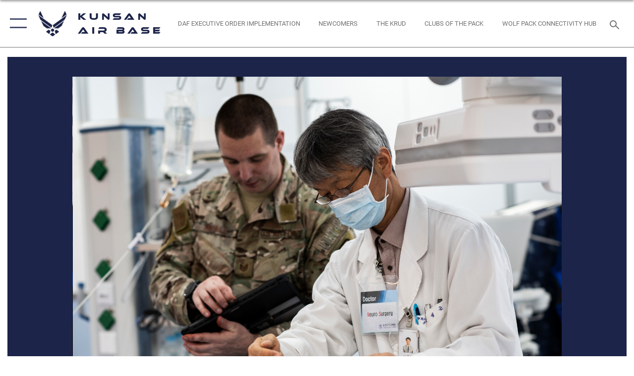

--- FILE ---
content_type: text/html; charset=utf-8
request_url: https://www.kunsan.af.mil/News/Photos/igphoto/2002131261/
body_size: 44240
content:
<!DOCTYPE html>
<html  lang="en-US">
<head id="Head"><meta content="text/html; charset=UTF-8" http-equiv="Content-Type" />
<meta name="REVISIT-AFTER" content="1 DAYS" />
<meta name="RATING" content="GENERAL" />
<meta name="RESOURCE-TYPE" content="DOCUMENT" />
<meta content="text/javascript" http-equiv="Content-Script-Type" />
<meta content="text/css" http-equiv="Content-Style-Type" />
<title>
	8 MDG partners with local Korean hospital, tests emergency medical response
</title><meta id="MetaDescription" name="description" content="U.S. Air Force Tech. Sgt. Adam Tarbill (left), 8th Medical Operations Squadron flight medicine flight chief, monitors vital signs on a simulated patient at Wonkwang University Medical Center, Republic of Korea, May 8, 2019. The 8th Medical Group..." /><meta id="MetaRobots" name="robots" content="INDEX, FOLLOW" /><link href="/Resources/Shared/stylesheets/dnndefault/7.0.0/default.css?cdv=2738" type="text/css" rel="stylesheet"/><link href="/DesktopModules/ImageGallery/module.css?cdv=2738" type="text/css" rel="stylesheet"/><link href="/desktopmodules/ImageGallery/Templates/ResponsiveGrid/template.css?cdv=2738" type="text/css" rel="stylesheet"/><link href="/Desktopmodules/SharedLibrary/Plugins/tag-it/css/tagit.ui-zendesk.css?cdv=2738" type="text/css" rel="stylesheet"/><link href="/Desktopmodules/SharedLibrary/Plugins/tag-it/css/tagit.sortable.css?cdv=2738" type="text/css" rel="stylesheet"/><link href="/Desktopmodules/SharedLibrary/Plugins/jquery-ui-css/jquery-ui.css?cdv=2738" type="text/css" rel="stylesheet"/><link href="/Desktopmodules/SharedLibrary/Plugins/tag-it/css/jquery.tagit.css?cdv=2738" type="text/css" rel="stylesheet"/><link href="/Desktopmodules/SharedLibrary/Plugins/SocialIcons/css/fa-social-icons.css?cdv=2738" type="text/css" rel="stylesheet"/><link href="/Desktopmodules/SharedLibrary/Plugins/Skin/SkipNav/css/skipnav.css?cdv=2738" type="text/css" rel="stylesheet"/><link href="/DesktopModules/ImageGallery/UI/ig-ui-custom.min.css?cdv=2738" type="text/css" rel="stylesheet"/><link href="/Desktopmodules/SharedLibrary/Plugins/bootstrap4/css/bootstrap.min.css?cdv=2738" type="text/css" rel="stylesheet"/><link href="/Desktopmodules/SharedLibrary/ValidatedPlugins/font-awesome6/css/all.min.css?cdv=2738" type="text/css" rel="stylesheet"/><link href="/Desktopmodules/SharedLibrary/ValidatedPlugins/font-awesome6/css/v4-shims.min.css?cdv=2738" type="text/css" rel="stylesheet"/><link href="/Desktopmodules/SharedLibrary/ValidatedPlugins/Chosen/chosen.min.css?cdv=2738" type="text/css" rel="stylesheet"/><link href="/portals/_default/skins/AirForce3/Assets/css/theme.css?cdv=2738" type="text/css" rel="stylesheet"/><script src="/Resources/libraries/jQuery/03_07_01/jquery.js?cdv=2738" type="text/javascript"></script><script src="/Resources/libraries/jQuery-Migrate/03_04_01/jquery-migrate.js?cdv=2738" type="text/javascript"></script><script src="/Resources/libraries/jQuery-UI/01_13_03/jquery-ui.min.js?cdv=2738" type="text/javascript"></script><meta name="og:image" property="og:image" /><link rel='icon' href='/Portals/42/favicon.ico?ver=M0kg9gyPq4nNccVeJqvY8g%3d%3d' type='image/x-icon' /><meta name='host' content='DMA Public Web' /><meta name='contact' content='dma.WebSD@mail.mil' /><script  src="/Desktopmodules/SharedLibrary/Plugins/GoogleAnalytics/Universal-Federated-Analytics-8.7.js?agency=DOD&subagency=USAF&sitetopic=dma.web&dclink=true"  id="_fed_an_ua_tag" ></script><meta name="viewport" content="width=device-width,initial-scale=1" /></head>
<body id="Body">

    <form method="post" action="/News/Photos/igphoto/2002131261/" id="Form" enctype="multipart/form-data">
<div class="aspNetHidden">
<input type="hidden" name="__EVENTTARGET" id="__EVENTTARGET" value="" />
<input type="hidden" name="__EVENTARGUMENT" id="__EVENTARGUMENT" value="" />
<input type="hidden" name="__VIEWSTATE" id="__VIEWSTATE" value="XSkM0HghuW/N6KlZLyHMdV9DaSdeDNnT/UWjkz8IZK6KVy4GBBwynQleA6J2L+PA3HIe9ilp4jT3jAuo/z6OoAJ24DqEERwyN40UrQ5W1fQEknZHX5gwWMVSdrT+hlRad14dHKoU5UD8qstaz9H2YvXg0p10313kTEb94B9Th/RhWahRbpoo1hHYe7wXPfQqe+KbJvFusAkDEUf4jyYPINNC/egJCk0CGdxcKc7raPXBLRd+liNnegq6k01XoD9ziY8PZvGTkICBZCeyK8BOn5AnbhoBuaLCjQtMowERYyVO5mrQrLJqHitjNW8B5W//Ch2GmRPLLsKeRx7fYNNgzUb7XvrWxjyA1VO4kEPK66gGwgJp/Q1mCrDV9pPnoHitMD+Tv68CZIP237nVW9kr8p2GnOJPZshH+rqXTr11iqy1ChX3gNNbiv/sSnX5i9pY3gN+t4KoBn2cIPMrHCeMbLj6TCnaiA36Ci7cLua4W+myy5VBsAhGMhInoSqYR2qab5bZK4ejYerCqgGIjeZsLAgD2TtVTtTwTl5A/dSqhiX2Y4mERFBgrG/BAO9IaHcBzqVEY0PNW6DrnzYJlQfP66jf2oQfWIY3RFvbzYinRuH/GqJbE6skCSEhvW/wxPOcINgNFBqw6GLD9J8xWqo6cRpIGt4rP8Q8qbGWz5vx4Ilom86J1ToOEzyLWRcVChugtcWhxRgGunICQN+Q08p9mMoHkx9mnauh4OLD0Xr6BxeU2LTi+qFl5WcCJmBwO3HUzWKROifgDt19RzVubxke5Wu4gq0YcUg0cJuaFWZKCWnY/+Kw3jWfK6dLWsM8B4rHoRo50Vspefevi0DGn52QipEqk6HmsBwC/6W4/uFRyEwtwyoz6AVqLsECgrstYBm5MSZXuh4lElF4pQLukFC107uzfpdnkAh9eUkiqL8ncpcNWXzlSADcxTQQsvkLgx0vX3O3hj4YivJOdtWXBjOV18uiFRvxD/cp2t7BO5oMY2ab1e+ght3YX74wTWEaPxFiDvHryRUJ4T8+bVuOhWnRnhYc/ficJvIp7uXljJ7SV3Xduyt5iMTirlmS+3EANeQ74LDvI1kRSjHTqNTnvfz58c5VGSTAzta0fa9BDkfvmSrTCedgLkpIu+3iwR4HKl7Ql7UyVBmyZZDDG/[base64]/ngftQTkUE17ry9b2ZD2qZ/OvSO7p8gYKtHA+ytkEDRZB72jfMX9GwVGGF/lGIj2lLHC5DvYBecLynwFqF9kftl1fmVSm7dtzKVgPgWnjgAzEesvPN8gQdqT6vc+2L+r4HpGatXz4z2knuuYd/UEJsGXhboNcyHNn+ilFboSAe21qSe2pOWA5AjM2A4tc3GACEmaDzOfMyqtWNi6BSde5CfixyKvAZGah9nfN6UM1WQH9Rdc20YqJW1wyakPbhm19CcX+s01LHxGvDfgqQF6bpsl5aMViKdlG0uQ1M5qJ9FFA5T6X4SLBzl/WYLKKdDQGdSWIopJlWWFDYzpI+BzXj7SlKE22HnI+sLf3tnVFmttDeSqDSyUpzrgY8q4Tg/6k7h0zG+WGds1LsS31zI7ClrxEn10bxdBy3ymif08jum2s71TU2/zswp9dpM1GU9zzgunQ8d7qhDut45YcmipKr+9W645r2kGDE3YidJjNqtyqFQGSrSVgsp+peWdHFbOi8GxX6k1Pmqd5oqeqSnLxJvq8UeMfRfDqq/PkmalxzXi6USZ0yWR9egdhd5f1Feq8CfmZ5ToQqcSCVok3haIqNZnqLNZIlo5Eshyd+0RtiDtVvzaHN+/XJvmNWvBBuJMVOvNW+EdB5HC63AZa8Bt/061r+3WFR/sycmPdvpPbqov0FxAgA8tTs8zCoIPrF5zQ/579w7+ONACZ6pqadPYtEFmZPFUtfP8Lqx3XjuZQ5Wig/rbaVg+yPumn9rZSR86EjXkz4U8vnxQpDrsyZo9VRZD9epxs+7vGUEGR97N3YIn9eGsbT7ehQNssh2bIiK5gYfVbL35S2SpCScsZ78aoWiSd4FJOJ1D53Akj7zV1mEchhQc0Q7j2xcDIKlwckbLFEgbFOjcJUIqCObLo2lIcG4yTYnwUmoe+9V4kk/EVnveOTHEw4+cUDSLCtd42DeMNSyn4j6GkBlnlTxsvYRAAFP+1pi4dJOL6LXqTU3fxxjTTj2sMrprQPfWoos98/EdU1OBsuvAin3MMogZ9jnb9lQadKJNTBH6ugfExa3Eu9pB3LU/bv0jfs2EshHSqrjDXZwgb/wnHPBiOKkuHZIa9kD3OgMoNRXnG+FEV92AOvjyj9aBgVHwQJ9Iof9X9/8zfss4qmPe35u+inHsmaupbClOju8C2srGuoI8q23OoorXUNfFP0GJwitF2uqwq9DPKgYtdJb1ZBftA/9/TR/he6ABjlBEPpdeiXlm8/cGgDAmkP3/fxnqyqEFnLXNnjUwS6ToGdcZ/X+ehSt+kIH38Ea24ShbU4y7ayw+rnBTMU93nqCNEY49x3NfdGa6S0+8IG+7YHNWE1318UxX1obz992DoDaWy6tfDB9h577t3/Hbd1UFXZRlDLzBkVKbY1OO0CEvite/Tc851HqYKh8WKaUM8NJSqr49tmTDHMWPUs1POMtdHhWbWuuP3vmXsBxwK090z87SRAhaUW3t/jpDN7f8pUMNoEighGo/R85/xrDJxKDNwIvdxn2aQ+N1hZt5I/3ewGZZMWtuJ/cLGuNxsJlbukzwmSSpuLGvgPGbok0KfKIUZBVqT/Udc35tSmmPZ315kejmeAwi5IXHNUvqE/M47OpNyNQ8SLbwlHwtJvmKT6Uq7j5/2wa3uaAFHgKWe8JgAal/B7Cnem3rWNsiyKf/Hdyz+fi5bS2lVd9BvGLaFxsSk177YXLdH8956VSWsiAIL0hP8Pog7sii4kUXmNEkAYP7dMefF5XONRvG0jglMdbWnU+VLT4a4Xsf6GX85sC6bX0FfMrXroX3SzdaYlLwexfBO1R7AeaOhetMIU8SYl2s/tG1xlD4ZEgiD2EF+t1AUBEQmANY6acBtm5ZoIZmoz7D4Cjd2U7qp2eX3moqOjJIEBQBjFVCA6B7UXZGFom5Kf3FpbutR592xf2RCYjDxJqlnEP+BCAtk33xTQi9QzaFzxf4lqxdaQY0HVNTAeTq7UUDi1H4kA55uw4GPO9f/19XyxODMMAc1hBCKD6FusS3wgFtdlTiiQ1OuVsICGQhlrdX+Brd9hTRlVkj0N6Y7UlAO8uLRkWEXmBvNjcTbwIE74nggjVEiniZtC4eVX45ipriljY3xiGwolO+uOTpI+CM/A+AEj+Bk+M9hAXE9MIw9kFmw+yhfkCBwom9OHNrLdVdqtgqUSODs/dAtTW7MITY1goVSF/URFKciy9M/[base64]/zu6xpjEHbONHPbkiXSE52BKF89yltMGpGelMlH78LSBuFvG/F5U4OY3QimMX9WbFAu5bK2giBkMzFnUbmjfZUw8FSQQtFBel0QoOusfc2yMuksS6xGmmd7MPmXaeQvOmkguqDt8VOCHGZp38D0W/oB81wMRbRNxQe1Hkvs61aEEn8Bfs9k96aeSQ0J38EgM0hiKe5yjw1feDcT89W9lV1nRZ3pTxm+TLqXoEAE7ECzCLddixBItywHnMZ+OZJ7wneAaYY1gN4/[base64]/ZRlSFUKe8ujtlLfUb7GdX+CgeYXv/IUB2mWdrA/tD1l021ygu7962O6MCNQQ6CA+SVOEAtFJiIvgea0cpfvxf00fz0IzHy7QaC7fr6UFtX/YfGn/x5aZ1cUWn6gKVYYTlLU6xrtp9Xqj8EMNRrbU5E47i0I+IWLu2bLE0doLo3stRq/PmunxDj6aMREiwSu6dw2m7qBLDmPN4/meAWFtVc6KmfDApn+6EoGb03wq/OLHRvVoVGolccbn9MgzzeY/sY9BoiXNuCmXl39tcfLCcRwHVXoKEhSU4Ly6GmE7qNXPaH1h/TnagqrFt6kxJwSVOubrPvPKTs2+dFwwOrL+sojaqvF7al8WN5/btQMTLcwSnSKhbqdVj0y1scQgOCGLdMR51HwU81oZbaHhRi7JmEcPGjiwHqRw70rWxXGodZDbynvb9OkIhzPAfFg3uv7miSPspbj4Ss5otiL0YKmV2Kezxgv9bAifmVqLroexa7GmeHcF2S2IALnkMBQHM4xNh0yBVJD5/tuVbr+9FZgV2J+vqenGC2Tn+ZFPqzmeDCF20HVzomdJN5NJIUPA8wOfPQKdZziZ6kJcMcSDvFha7yeuxcZbfojRleYRDD/9t7gnIP3friiutq05KXG06ymK9Lrqo2T9zpbKL5RBx8XHUF1L98c/CplFWo+FJb44uvZuxuFRpYbeoopL+ipZFDgqmfopGX1DjTuH9XEV04JuhsmdA0+H0c1NAhOebp5hqNbZRxnhpx4k/[base64]/gAlVc0hmyipI80mLLR8NsWFUzs0qMLu4lw0EjgGvhcXL8s+rjndwgW+BYtyMzn/2eaY9cPdX/f/TB2Ct9yJwx/srbFNzOV4nnJ2Hxhpf43dmjQq5WVLQTvXV0XUflwY+4Y/[base64]/M4uC099czPkQW7zUz/dpfUfw4yjFSZytoO5PWREp7WEsDP5jYM8e4VcSCUpCUQSyXZgqpAr59mly63G5flWPRnrCEOIpDTqZ0xI8yh5SKCiCIfkohW3hT++0w2t8tQJSZCB5koCT3cXcwCjJThi9/8RiEBfJKZNhMlBRBIzVnMo+bvL4ZRhsfesUX6W2KnFQeGpLF6+SkDSQ9ujN2qmiozfhKKIFyhoAAinAAGy1q9qBogUbEoB3Cn7w1KXpIYZX22wNcRgU318MYYng1My+ItJsk+O5ZvovfOl960DM/J+2BYv07NEIkSa2ev/dMIPQvI4LTEwH9qlXRZ1yF+i8IGo11o1vCjJrYMEHxVuLTC8omBKvogFV6nwEmJHd5Qygg4ShybIc1JCtC5qlwQrFqS2+HayF9fjz80MaZIPxBUo436sxHYGRO0Y8y0VCKyTTM+GLnn7YdE5L2ncLDRMAzasQ7RZP4fj0FPeFZdyG2AJ4DDyDV21RLtMkVsqWjHw/zA3xBXhw+14fflNvXey+HeoHLBmcwu7eR4JyyopMaO4tyb15wDvrNGst5oH4jHMmnUPmsi0SQQF4O0NqjjUUpk4/q+URcdD7JUKHtBswofy1vutfZkxDXNJ0uG6TkdgZsle4diH0YQtm70b93XHHXIV2JSLMK+ffxbF3519eho7iKnAzkscooYDGaY58rpDME7znBwrneHRg3N3ch4Y+aaHnl4TBmSCf6krWai29uH81WMaoUMOgRZT+UmQ92ud/lHF+6Ui+3wggaGzrWzTO/1Fuk1ty8AK7xiEUb7LernWQBx+wzf0lbzRIHEbCA0BAiu7g1X98xAwlfkhO/VAKLDanIK+D3kJR3MdezxB00cOZ4qK37IbHrUzNqg1/TliMuTvbYHtrCnjoWcsbxFTl/T9vcdOzNDnXLqiqtHCOFTg21tEGonMsxdWdqB+6YF50u0UyWZNsW+j9XF5NFDrlEEhoEyagRJ9yjp5LF0sljUc1wuXsXUa/7rKjQK61n745Gl2q2jQfm95OlET8r+h9Llg6UKcnEl/M6jYIMgLFlddBgGzUSXANI0LZPP0tX5G2ngpg+q71a6tMV2bMDJOVq0TgvLk0PYhdsGknCNCbNEs3EYX564VqbW5oRGEQL0FvQEv8/cq0o0+Zf9CpWvg/wCRmU2kuawkNj8fhKYNH//5mmOieKrNKaUq89b5aH1eWX1aeP4c+KioT5mUq+g+qhvvdAY7I7orjeiwpNfGNihaVS/LMsWG5Em51Zu79AUFVv46fgeOu9yDhqgIWW1cm/0uxvPGlmtWD4yVfAlHiblLL0vqLbgyh7pPMKrMJX5Wmz6wlrO/HX8kL4i8lz/d3QzjGCmEgf/SBzElYjZD8NZd3swcwGPCOSx6Pyn0SyOnM/hdW/PMLcI7LcJge33ALrirv5DGbDBjxpn6PaJJB/e3gZcFqNBwEzTyVcwCNrhP09JeYsQXH56IKEEW1JKvT5dTRgO2A4cppcLu7sPHaQimCeG4mYu7H2CfU+R9SjdbeDHbvBfRP1Gf7+DEJFqQR/YG2NiNS1voi7E+6dmLqQcz2L4VtEAy/WqSuni6ns9CexQBGwlDf9c2zEgYokOFNd4M/WUEHe1uYWA6CJKtyQzOswBhxAmOaXPeUkeBzakOCJli8vG5oVfJflGpRNYVV96HERbNFbqktZlubSG490FbX5euvFkXOO2J2kmKvp3GCAwEwiqyZQk80fwcodYQkhbXnZNYlAA5p9kEzbjQ4fFPY/hyW7GCfvrfSzcXF1p+l7oWj1iiks1j/Cr3F6kaznamRmmcWWtKzYjt4oRuVUIA8/t1aBoj3T1Py+3uSzbN4EKFQkUWpaZoR/vgDiKspcwtAHE0hpYLVh7yJMS72XHGeAe79jHMQ479Y4w4E4bAkF9hRn4QQqd5UyqQMJkQsOXxACaEVyZNSjQbRTukx1duBVi2hdmC5Va0FPH7QLwXryWCXxfF2QWaM+bazsBIAwJ54OV5Fb/ocUGUKrg7rzKBmNhq1ug4B9UlMcsBFExlLvJ6TEXpoDMKizdla3lzR9sc98ZyhuaCCHfNwBfsAgb/QxFDfJgn2BSDUg1a/[base64]/rgnCy/Z3KnOfSCnhIeEkbH22QCXgt5+Y+iJ9RwZox1BTXHBI4UU3z2szaIAmLAGR78G8DaOuuegfIPI568yoH1sOTOo1KuDQWdvuWV64VYnLfMH2T1naQsbY82l3Z6Cmke2HTkPd4mZjBn2ti1HAkf/UDskPDfj6AH/lD5Ya+y25dlxYUJHIDvqn9sKxoRxKaiv8ONLdauxBYeCn65gccI+YVWjZQ5Pre5a4bosbOD12puJkFx7QaOBGXE3AzuTC/kM23sy+Bv3yWSBm2mM8m9kLueqUblVJ6Eq1QGRhV51855GrV+s24LN0jOg4uBtD6Rqf0Cih9/KcmuqyLYihDOrQULH/CwSGMyguxdzXqtuGE8y5ShsAYiTysyxARVEefp5bdSFDEYwPqQd/w3vqofDNC0p4ZwAzC0p9S96KARG8+9Js8X9Ob2XhyKGCOjOeHQf+Ns9WpgA3yTu/dTFtpbe4wrSGH3VtrcCtQkqNKpE9PsR55imA354fIU5unkCUgdTMuGgE8driFLm6T4b5PkhiThUqS1NiMsLE5jMH8wpFyEX07tN9kl2nnyb5DqrGkRn/YGuiYbrREWWyp8nRXNC2ALD8lNF1YQfYGqEq1HNGdf/pF9Ys85AeRYX2mi54rYr9gNmqSwy/QfjNHaoWll83nINt4Pk7mmAWtMm3BPD3KZ1IOaeOi0/fCPrkUD8DHKEPPADsrY4a6l4VaxX/SM8YLWOUvE5VMir6MqY7CqPRgSjWwRdkzxQGKpe3by0QZLT+CoyQMp4qiaLQxBwMLF3GhgpEVMDrkPElv6HhDlCULfdK2OFyQJar2p87Isyw/134cqLKxgBOJqm6EnXfbFjzXew1Fvm1HiP++9dpn2DG91ux9e9tnAAs+qdYESglaOY5vJxpTzFsWW59rlg0px266J5hAeVQNKNyMdQjhaRikRXHV2ioRvvCsh3lJtPXe2OEyTcFkRZ9m3Q5yhpBvdNgrjdcJPCbNSsNMaPE/gBKYgOUZEqhPX9Nji4TCrtq+XScK5yFo71OpUno5eTizziLjVxj0SemyLSe9ETqaISW3n0ndx96AHZeFrF9HpDZih8w75kcV0tLq/yLVoR4F7gqqZaztAJ/yvsvBcRPCrx7HjmH2IF2AmBq86hhrAQgVWLU61KNJ+/+LzDVWjZiIAScxaUmMoIOb9A7g1UoadmP8OaWs2fOYif5GJV6eKsJOrvEXqB+BlfQNGQetMtRJOKrugT/JXP1awqvI6aN1gQ1hlvXe0tSTZzRg5rVtZnxssxcyhzfU6tkNkKcbNUuacpQUO944xjBX+63C1al3yY+CRF9vkoiFqqW/GtHC2ux/GFG6K/FVz3Voeb0NlRUzSemY9BGn4HGKgN5jVDdTrsqO5hBlNZxnK59Xb/M57dts9wNlLP55PFt/MYBQLMQkTNfUKK656oCSmUmFuEBDMDSMGbwnpb5Lvl5cioAk6dkz4JCtaHkmivTkKVNk41tk+9xsybw6caU/C3GZiRhkQBKAetLOCuen2UjkLFMejj+Shdb/CYv9pXaXT2FPnlycC7z9rzbBm5kEJnorqKsOA3J56tKsiItp3t618x/CLUxUuSo4flTDYEe4AfYbRyc+aNJPt4U2qCviU+mu0fjVpEFPAcqt+F/uA2Uf9MXoubRDP55hpCK48btl+oi/eRIKIny5O37WNgXOhNgt0YR2G3gu3WewqyLAM6Wm3zvCDdolhV4gA/hgt0u9DK+FZnbBVYHH4dAaBtSE5XPwWmz4KefVElMM2+Du3Mtretm+T4yCd+HRmwZ2sqRoLYeWlFiaEfC147g6d9AIPArgI+ltKxy9FaY7lZC67KioJxV56G1sGSFb/gGzkvmVxOsAClztSxQUwo/oFFPuhsR50LxpP41jYAuzctTBe2sw3MTCS7RFm0Ub3rvhC5CN4qA70aqIBcLSXpdt4HA4DFBL1Gbg3xbliHR8xMBO3/bF5BwsgyETzWGD+9aG3I81VwGZZa5j++BEdnWF4Zm2hAw/S4eoPIoUQpPjjPm7/v8lBEVMP6ud0De9UFJwfXLO9Ud5NWvSapDvuQyt/UABZyWrHxlMvysKWhtaHZIsdgcf8UKj/sukGLKlb7nd3F2NMJw3hvEQlHNXkXJObE3QimJ/ohrVVl2i3FtKSChraQmfdNF7WDkVuFcEoTRflpAoc5nqw2UMxjy5t0fFMsdaGgnHgShpwXuLB9nk8bgUITUJL/d2+JmGC90N8GWS9Mjg1Ei7zBxUYozJ5SlqIvKrZW8PK3JKy2p38Z9bZQHrCW/GE+A/ySsfyI9L/4U14WIZojuF5hs32MiqaxLooX8AEIrWzHh2sUHriV9uuTdyMqNBgvazysds64NHDvAtPj1TJiHYQ07UT0KZQ/KQgyfrIZDiFjg2az1pURmkGfdeM+U4HALoUquYs9lsA1zBIyGcJRXs1Qa7XuZqBpGbSYPij/Mobm7KoCwY755F3jfZEC0a7vVKYzBk8z8EJGsVYVxI98btxKPiTH3kOunFtbCKjUIGkfm00XiDTx/A9E9fkwDjDfKsXK1CMjbETNzIs/+k6lS1wqgHRZ5FGGd/vxO0CmRTwHmELYDlegk4pjpttZaHbqfVz2zjYtKKKdWQqIGo+VlTl+BkitscWMWst7ufHupdXEdFMQeI3SwkiE0JcsVUijBWtscFDFzPwR0TN2j81X9JHQ56D7dr5E8LNVo1gN5a6AHfhcWg4QNb5WputrSJ0FgarVCu0lZiUgGizImlZFa1vr/qHVQmuL+aiCESVmitjelclvbGuRu5k6HNdMTV1nujtuXRTWgvWyS7EbQvHVlVyWKVohGfzhStzmiPWYdh3Jft+sIo8RTed5w8r9imZQ+MPkulyHOSGjBU4z06WMVsdVxg/[base64]/ASJf6qd01TdhyfrnaYDioMd/x43UGQZBFrw2ZSs3bvbtQ6rlGUmNVJIGe2FS4dWoeZC3xVRU6rGTedGgDOBip8DWar5/M4wfm8MDhwIBnbaKgLMp0wKfNV4cVKw6LXijuwJ3O/B/rE6x3oqNjudXymXdA3vjf5RSDAedFYVGCq2TorRP1lPTAi5CZQq8B8FRnmh5J/N4wE/Ro2zrTjC7EFGfivhPso//IMDDjbtHUzM7S2embv+ScZgVHYgHuGEdHJx7A5FEw5Rkkc/Uqez5FOmbORMd43QxDsT/LEE/SLKIOjhMS2FA2o6M7BNJQrcYESpoBArpgflsKn3NKEuBJ4HOSuvtR3QDwNma5BZ55eYddq/Yvn5AVLQ2ofxa0Qb+xkXZ5Y705CSTsFi9er1rgFSKLP7MCxaPTJvbhRG0mnQjK2/den7+4rT8Mbf2g+TZHsd1Ax1cAShyuc00Y6reOtOAB9tuFUG979TRwbcyXCUecwjpbg8AHK348WPgmmGoXMM55uKFl9QiQSKs0ebgxy0l8XRWgVhj1uzq9SGBZj/Ssa1Ymeuo0ro4H53nVYeiMFtl4+FPci6fBFUsqOUBGWUGLltTYPx9ctf3XNdeskIJCbf/qXjqU8EbGCRu75Q4LX5ckc6cY0X9o9ldtYwPS0ttma/krNf1+LPwaLQOhSlVG4S6bnFHbTVnKia8nekRuwje/cTNocyEWVX6o3lD1CZkdIJkzkGt4KEOEgBffUZuU32/dhoFdfeXOcP3Cz26cZCeBJlvNh6ykKVv7RtlLgyvIlJN/pbe0awj0HqSkjA17827AXAvRqypo3Az6yWQekLpMms1njPs4QpUpvdY8zeNreA5uXji56/SIflDaBbUks/CyjuQhsjFmp0H5m0S5FU1IdA3eYOKIZ4mr8gEyeBXdg0RUsR8nZ/[base64]/M22lHvBZ5RC+g2RHJlFrCPsDK6M46KCHHi4czSfQKUzIkjWIhXCdLTQ38JS0Ydfv2i5J1pnpX1nTyBjDiWeu2DS0f8BI12ZsltomddEtOM4e6FhGQ5BTB4t0pzPQc8r91jHEDcD1bxcfsqApcdLAhrKrt8fjsWdqo1EB7sNc5/6wsEKNgjF/oyvPPx5IIIdJMX4GTUGPaS23eS2YnnyyB4rmClmEpeXvq1KpH8TEM/ELMB77MnaeTL3JCjP6xX3n8J+Ar+KGVrnjLkiHo7QOGZXW9zy1ikcGKu5D/m28J1uxOhOCV1SZRtC/pv5VVigKyyPkWvDy/iYt9fWdW0Qy1gCJXm5NyCiREGoja8l0ef99BXc8gz2AP+O029/0LFziwhNJq/N163VHsMBOW4KbEYzYUnp8BC9oBxbbiZ69cW+Zc5AwE253aUUo+8/x9tatQNiaENNxd06chnbPy0zq55UbfMlEUx0INNtllDUq7XUnMLNsvFkh9DHMExV3QEvTgJXu8iwVytAKuB85B7WfIGr+7iARco+PywSSO0h9kutq+NMr2kClodjL4XymxZyXp0OY7QLn83rhEvRjwrk2MGEHYyM9HT3kgjS/Ilg2ITMBwIJVCYwNL9Lf39M5HAT0zeGQqzEr89L20W7DpNJo8Mjx8GKsL8X5DSxpaSHRrxOlPuGa49mx5lENSKw7y+sGfS/rdZbJJz22LUfVPvbNj4AiSbuLZ2a3EAmXAi775SgJ8hqTaYJoly25KNNfVyc5ITT8Qze/ciLrFao2nWI1dp8lV7GAPrPZp68vngsdt2aEL+VqIHOJf6xNw1WinqCB56Dq65ftNAv4Bjmlvrk2YPOse+LvAIUS4/gsKCP0nqY6DL0HFILOxaz9ktVlfRtWe+SdoHr6p8ljIF7JOnl6xPBdVguKiVJq5xlneT/5Zx+cuMKf1D1i1xOfvi1tKMRxewfoISJ7co+HHJ2XRTJhOAS7dpOAbRKFbP4C/Pk35a4l3GOe+QPLGf+yXfoLLYBRDZqCI5FDuMVtPQoV5OISwAl6inR6RDI7a63pMFXSHOqE6iWp7To2P5wgyxoFbVSN2bz/4ffFCKH6KdbJNU2y2W5q+6qZc/8mO6D5KcS+kd4bjLk2XDD14ybXxekHUD2++uiZNM0ijnQ7pv4Zrp7zeh67AuG98dIuXvWje/RXcLI7nDkb0vrJH38I/[base64]/SNRM5hXD5d9v02/DYUfVWHMi7EvR4m7JjNsCxTT8svurRlraJVLFgt9DYzdnY8fols+8vhXF8xGPIMtfcZuRkjsIFHs4wbWie3xzPNqLsimPvoWa+q7Fc1ux7uqW/qtysWk0w/46USbFEIKUswUc1WjklfUSct3av1fmBOqUOMle+fjvxSTJFPpWwganFDPnpTW97KOHhRe2M/5tfvFS416tuZiK04QfSrvkcPM2FBcmE+765UBrPb0Uh7GePaU2FoFf9Xv+mpoOV2j6gqXcqqP9Pktw2JCgeC4s68Vr4bW4WxllpYo/NDyagNj5G6evxmf/YFkJ74gcA7njR+potelTDafYpyQJTcWo0ycZ2h5HE3sEweK/xjCCLjuITWR6D5r7ZNk9pYjQ0ZDdhi9GEDECEoB2x/Wlgv04KEPU777OoQSZUS0g60hotdcYQz2pNxHMtTrLF4GbfEOxBqif4XOiZIfFr/k2cULn1i2Rp+/1MjBi+2lOZNeZwZTz8vkUMRyykLXw5k3aYXnMBYHlWlCBS115ekeV2PmVnIrEOfyo0F7jYrPiOZmBo6PZg/L3gRno32uoec+m/XSu325YiCuS5jLPWbxT5J/9JV6OtRUaWHgn3YI8eVDiWJ+1uzEj+4yakKL27eBRELN09pOImiNj2BQRGT4YI5Gw4iBPhqsjKviFFHyFFpZ7JnFjt957K/pGD0G9b/5W7rpSkvEMDjXuPSYNZQ0eSl4rfEkS1DRGlBm4ZOqs4AlTfbDey4okUZST/ZHb3QsdzINLGX2S2mvc47nGDvG+zziDFzjH3mG/apjjJqyb/dxt/whs2OCwCY030yOo5O7UCCwSQQXCwmrDcOFAYLK3FyRsmrTKk4ooEV+nyRzYY7fg2q/DmwXwcRBt9e+Ag2hOgrA8D/HqvyHpZg0aoIU77zbqQwWpfNFojZzlHSdQcTK9yADw0x/LI9hHHUrE6kcqEepM+xdnzzskbV4uM+YQUVhlKGd08K5oE2CFv2KsDjev/r0sEPsCB5kltOeOkPuHFI5wow6mM64JQvCA5pDrt8RStk/uQtRmC6gheU6Zhq0O0pkqLNZHQEWf2Hg1F5bc/U+qsK7mG7Et/+FWE0Iha4+kMPqjidXBCBUIObzrxhmi4+thEkpvQw8AWUgEF67jeE5orweNzC9dLkb0GvdhzIg+ZqFKNL2q6aOIspQZ01NPImWyzRwX9i73ecpzoEXW0qpH5HC63+EvIDQdsiKpnkU1avjgN80b6p8dW3DT2YdvcLCv8ieB4ntjfePvQOrmDA/SzdBB6gouge/vbp5hpkMW9zOym+6BQOwLPM9HQbcuCD/t+cKfFTRxVrQlmymo18ENAEHARJYpfAf8WsKcV7WM4uivmJPlT5oaPqg+kizMz8L89grk+EIreaszU1xbq3NVoEeVZQLEvIl7BHmTenkO2eBIpr7uhYtD3P/4I3ssLZ1b1mAyzjvwiFSNh19l7v7akY0WzdrB1q2z6lwSSMrqBmROMqbzkfQBVbDSN22ZoJOGrjAH2fntp6izcLgBfRJGb9AY59bWyyyJl9wzFEROEpa6WsN5vqEfLEIXUupX3i4fIhtN0np+N2TPmg62qIoGrovQKbEKWuEEqz1AwvHisA08atz/dLmxCq0xv9/6VYI7/rk9c/rHcyw6kF3y81X1CAfcS1OnBu8zVhImjSSVurpMHw42aewmLGXWA1thrw4/yRPlY7yGgA64HjA19tgqViZIwkPCExR8J8hzLX0+xI/uwpmp/zaG+qLFuxJfKzNdSrZUSTBr4y1pB1YCVh6T2B78/LLTS2DkNP3Req5fHLc2TBYf0uhq2h0woDK4TYHTPufSaAjChQA+u8S3dv7Y1XHe3s2INdHNfHdOlkUxZ5B3MuU0CiDqFCQzqQzRVQ/lPDThX3lRaUkFw95PxhrzpBfxz++1YL4fW9mOoGQ23D7wLVqo5fS0n/4qyxeLSTl7cocWoiUOOyzqXJyx/bkor9hwg1jVGWCXMen4YNYb/sygaMOjUAFDm6FY+lrS07TDerFKJRgzwL7vePEvEtuBQhQWjioLl/cdcupYSkH7DublaMGm2C+UA8lfOC6TxatN6WAXD1/HG35a+Ix2HfwuQhEt9/pM9Sv86E1PRdO5RYgeJtcbpQ61qS2XphESMAIfWnUu1BqhInACrbG/Pc/[base64]/yYuELzkuEvWHRGUUnRewddyaUaHgJwA6GtmShMLSFILurx+s/lrPW3/Y3Z8gxzONP4TNJpNG+e4PwBZ9VLKy+Q4frn91ZQrD/8mv2U/X+8PA5Y+3R6OLT/ENBYiXOxI9ju+oznv/QqqmcE6O54wTTc2/PQ9DYRUSAhinJx5OFrKriox5UzDVNgvDEv39QeyfuD/DzgMPm+HDCSvcmbs09w3675gAdtpRvHNGoY1M+4nqAOD14OIkd1yhOT+F9neElxxfLe68J0CrAViEO1Vn3vVoXvj9sG1Yp2dsgS5CNfpQOugqtpmBSPE+sdV6ziC1rxOAlGjtFfOkzFyWk3CrP+dO9KxLYTVu5y38CF53gHHzQiye2/lpWnf7vceo+xBu0pTM51THV9+tsdzwrIePwpYmXTQnhTmyhYmyFzxyF1/JjoyO85n5gbDAbjqD3oUyzlgl1zesJlzFH2s7fAjkrb/rf4ytvE1V1v+w6w74KwhxGeBqutY2ENCIDqKiflvz2w1qSGKyIVQPrrXJJzpETMwLWeyOLwHrjwVB3tknv559A+pWLjG0pA2hl+J2+NenCTKi4cCUK8GmM3CEZaCgf14drpxl73QJVEkhTFZcXZzgqyBfc+q1sKdj5FGNIN0/WUSDYE3sOKuZDVRP9JCCQ/QskQbEOaXH3FDVKTHxPQMKvJ8Ot/JnOdNvTpuonytgFZXqwiqHReHPMtwcBTMKXz5I6aV+HmatFHmmngsFLFJlNqUyuEXsUozB4gdmkYE0vy2wjrYSvwBGF477IwhOdUBDqdfRRv4oQlp+r/ao+b0PqFjWUS1jQjKyUMM6a0MU2LsMxZ1YUfJ0ajOMxXzCh8agrugfx2zJtaEZGd09RGtUR5mML4d1ktkG6Ts1RVhBPr6IYOcMoNP0/POdFUzSd/gRGeO/HSAagJKRtRxfUVyDUUkHEHBKWfryrxPsQIM/nkuL5dfvsrX6EZZWDY+i176VX9MSOXUKTWNjmR32wwDNynOfUPaZP25GchIGszJmTDNnU6esOWYiB+sPmRnem0QtwEify25IbKwyN6QEdZhlgl6vtoG6DhcySx85ZCW4V2EV6OO5fQagGgtr/7fGbuVCUMHYrRLl3ogxvzx55T00hC+0z4Gb/[base64]/+eFAzmBhv2Iwco1/pc74rjSalr3g5sTJwGQ6rCJjVNIe68DkaqD15A5SFJn45p33rtY+H2LqM0WQWM21Cor0sbmIfDTX0mjGlXe42p1cAi8uKa0oIqvZljdKg6vp7huJnSD3AOR1R9RBu4SSar4xZVYOp55iJxd+iwN77a9vTmSzb6o2fjRpkT9+uEH+Cwgy3PLAE7186oeZS/GBcHLtu5+Y9GLHSGyNh9XazD90vEK/YLifcff4RXIb67j8m6EyQPL9BGOs0lM0gcojU5plAJaIo0VClmxb45mzIyS0iNIgDswrvbL12su9hj3Nmx4ckl0nUy92eDTyKYaZ50hW+TdbgyPRzVGzjkb78pEPgbt9m7OQWBTtml1a+2LtNyg8W0X6u4nMctobO129V4dT4bM/00b1Vjwb4D+s428z510Km7uRAFHh7FtUSqYwu5snE6zwP+mZRGYIewGMVQakeKOxSPTlgEArgWyowQscaZjlUO9EFqAnA3Rta52lulyQKcwp/RgOOACLMQsFOQ8uRVY8Ca9mM261+c2M7/vny9jvmmU1Wiwk0xhkdx7PO8q3oRJPDSdHjaJHrWofVWl7lDCANZatlj21gHclnCWvUBlp1qXXGXpcy05i0TBOPImwd1SmlUVMU9Yabnxtajh4nb5KElSD+B7hVZ5I8IKF32XjJYDfiAwSkPPnX3E6neR7i+ne2oP5tXKvetTs5Oy8AIeJRzsdB8erHXU9F/weCsSNwp9aP8xvVqJE8C8OrSdJ4GQY1T1fUvbXIvMDa0P00QDvLVIgn9G325vU60eOmevNBH+5P0EWB/[base64]/nvMWd/W7mF7Sgcv7P/HHb4vjsql7vb5o5DtEw1XywbSbQYsKtRe5THAEGfVujy/VrFBDturlkJiQ613nakU5Bn8E/ZBBPmSeQh690G6Z/uorYAK6zgBjW+XEkkYelaZ/h6laCinAAEfuBaNIGg/t0vVRsHNWee5cIillpiajGqzE6D0kcZcKmCwaSymFq698Ju6gAkz4h4LJ/KVFl3Pe9B3JiCOEo2jq0EupGggRRL57AjVJvuLLm0MkpKq+JHF4pPUof2YE05LsLULQP1Opm5sxYPRyttbkvLe2qDk0L5UyRZoIYTw/MgA28p111WAun9yKsyKryuIROOpHeXv7YtYU64rgcDcXVu8JemzjCXrN1XRN13xha8tuhf+rxp1ZOL4RH3JDX0/D2YB5D8l3mMosIox/fl4jIgRnU+3yrNEc6A39APQFwHjhvGX6vcvzo72rRDw8zTlMc3a7AuJ5JLF3+OixqaQAIu59smvknDG/3i7AzBQk9J/WHo/LcvS2pLkzmkfUN48rgH/tu8OxUbJVE2/WM38LkUO84gF73Nrzboy19TKiJQM/q2gv8W8MEUu2M/nwEeTfgvWrrdrywpXwX3WOZoe0Esj5X6xPuDu8QkjbRx/BomPJMUgoA36pd/WBCQSJMaP9I7QT3iD0o7SWCH5zEBF+zp4ylRl0BzaKgqUNvPzdxXMb90gB8OcRS1m3/Z/666fZBSLq/Br58P2PW55I9DXjBu31z2DKfwNHFs1ShQBtS/4xTwuGaE8dT8/BVJOzv4U0tuDtY6q+MJUtbtliywVXBW9s8gclWfKkfu23ECyVRaNoCgK5QaZsfIhsfGDUVpTVuLS6e17H+erqyXU5F2pwsaLVXxcT2zSNeiXUUvRnjNqTmPAGv7PvjoycbnemF4cVe+yy9b4IswsD0DbuNECDjP/yWmhIZyacvrZYMRx7mEeXq4sdaahg8pW5LW1/nLajhHeOuycEkKvYI9gWy3qkY8fdfInsRtNwT2Y9Ev0K5tSPNVOEWzFSqFjBgDDYYN4rYqlm/1U/tjFk5h43yWohWzXem2sh2C3uuBcqlb/yWhPEtFP9KWi00oIK7F+4s2aGqdVO5naTZqQXIY24yuZYbS0QTaManG9E31SzNgsMQRzcjCEYYQW3IkQwznUZ/QTnOoB4TbKq3SkCG+Pwny+HgBwZkRX6ylt4ZspnFK8dQUzarjdR3SkCK5uwC9clxcyO4fZ2DmRSe4D46QIba/ZmNQ3CxBe0fTVgLoMfbD0BODb35g7tZXqtZo9iMifs6V4ZsRbLDal1zbh0ijtFw1ZeMEdULSWFNFdnUZarAf/YLfD86OmLPFxyS+/R4hwcbWJI59nXLjH2HngLJVHOUZiEfgmvzW6yMxNWpUc/RT578DHf++6CRfDH4Yc3B+5dpkeBVvqOMhyUJv6JyR0n9aTwUGviiupLeJRQY/UKC203sSs0Xz/+eg8pokUeCFX9us9L4IGO+KfXEX+ECKJ4ohFjD1EGNB98PofwdlvX4TRUExy/WbgJaGY/t4abkSDJJJpMFld9NVf+wK2E5o2WxrOpRIrN+AnB90g4JNP/Zs14Ee2cLVuU3+Kv9ygBS2wj+9tDwzgthp3S3Hw1tgcJwj4/n3ZSQ6rW2aVFsmheXqdcb3mWoN6LFzQujAU/aBL68Jq27VefJPxmO0dlStyJ8cz9W24zrpT3D3QE3gltO7uaprnDpflaqnVzqkEF4WROdJHb80ehTG6ijHop1F9d0g1mJZ0OcuYm3zYzLF5HVN9O8baqxeTk0wQJTAJKODQe0WOXSPvVR1YSkOoaEXbEhT3VqkGhrHjhdKIgCE6UddcTXM6I2oT4AZ5QV3OY+//KVplN8AEsV7gDejOen2Jn0etuhGkEBBSK+Rmhr6sZISwq8t4mOfkSKVWC337N348PS9jtkg13/VGXGvjk/QQdUImmKsfAxqBjQQrFFRpDwn+/1sMI0sZivlfmG8FW8AzHVKgCVWHmHyQNrn3yCyJz6qUvGA5AIV5wgyNGTln0LV0wGsjqs7ZwZwmaIYzy6AvYLIF14q/sxu8tkcBNaD1w2n7ZHFdXPpQvvpIQo8jm88zGEKtp1Ek+Ob+Ug+cImziWIWu0sAp88k1676gLH6mL/y78FaugFzLsdPhCelO+rf6a+Uo30TUnJIP4ddufB0r9pBs62a58Hwb97A/Q2LvK6g+KxVzAWuE5Uo/5p3sK7gVhVaZ8M6jQeyGQXUI4s8tEYH6DHZm/XHpvhn3/agpZSKgeNvxrXqY7uZ6zr3JOFeBg14AY9TK8SoO2MNLugJfUG+BeGCGmYWFqY3NkfiOY9Rm++0DcNgc/AIEKg2PGInT2GI9Zux9If5OGiaoDUYJrYNWxT0AUWcvxggMGCUbMGZwWIGLLbyAE1ksl22nBsh5921IGLIqRJcgBz/q0Q6EI2lffzZFa5yQC4XYUbbWrJaT9Ng0aWXyAAmqi5z+6x2bwoGniE3Cg1dfR4/OzDuDwEVVvLG8k7F2UJkYj4wQflaHksc3Q4HNb+JFCqJ+dQhlxwRJ4CPeN1u8Ed4lxDtcFYEKskg59h8r1QK1gqoAd6IJzrIiW2rsioMRnDd7rHUwM2qSXYuCPLP6/yvz1FIC3mJIW0J0uROBF9l/Hf4fAIxIC8oWJksE7bqEfPXXzdW+adgCxSb3JSmd7wFVFYmGRvTurYmC15xW9cJpV3k7mliNO8o8q4CEdIZTdU8EotfeH+QpepKIVNZCBru3LnaztVnKqPWd90p6lWyOlf38CHM5Amza2LkdxTOntMFvOFcCHc6/lXlLAN2m5AG+byLdk22Mw+I1tqXI71BdUT1bmn5l4ZKw32ISV+4WGmqkrCjUJhp+TsOb2HwK9CTcQLCIxwgKjSSvzTmzyMK5F8cVJAuZGtzvXNNkPYI6nflhVm8QMA/UQNoV68m44HvcJ+f24QTRi45z8GE9MSsXowB8C21HqqBOdW/5/fQ6oTJDpisSYK0yloCaXEHLNlhAr+sWmQx1mk9Tbpmyid23sfXm17ZkFIWvBzVyAxwhIHp0sXQh2/RIs+uDQjQM2RPZTYBeuCoCpDhq+STaWmWOQnUql5YB0PBrk3QF0S7UuTAfXC/7cAKn1num+PZhBWwU7niE43JA57/k266+6OCQwHgZaJElzLS6k1uq3fzjRKv4l0iLxq7+pWL3c8nBAfRQA5O5szn1kiJS/GxF00FKRal7EwD0Q3Z2/PRfIBmghBhe3l+OTu8vIrSbPyCA/h+rDQ9nIhua+Vtasr3yp3+x05sTISLRlEBb6zw7fg+hosMww51EdZL0hRiQbV5yjLagVtsqHe5IWNvibZsD3U/FOgjjR0kEtjgErwQ8ayQPRhIUNBJgtaRwDcc/cV8byki0Xg648G0FprQfEIM87KDSITa94mGfrqN6JeQlu2JQoCI+lfn7WWhuYbER04UwzG0ns8Kjhloiv8UJXIUBuPjlpzPFIqk8UTs1BvxLLJNkEZF7H6oPuM9ycZyImKn9O/yH/pDJIS+ojon4h7ieXsKrcGBXRj1h9cX5T6qLMfc9HKo7MDbHaTPR1F7AUsl54ZIT43LVQ6TeSvViYtfDWy1iSRXVutKQEQA4Gl/8B284yeWJPyJNWFdHKMbHyUpRRhROBLR6ToEE+VXVJG+OcF80caV6ZL7nMM/pQxWUEDTm1JcfZz16Ytoe3RXb2qdWwAtFRnoz7DVRQmzpzOIKL62flrSXAoPm24LG6DO3ov9QH/HLQRgnO3l5QrAz42GjbqQRjzFpfppL3I4fi1lt15Jt7zdjXc4/b94npdrmMCljlW4ZJg1iFKKmwY7Y6DMFAFAwee6653pE03sjJqkxXeSnFIA2JBkEW8he/hq4+iWWNAviKH8foGA9kswr4He5my83OOErsZOTKui0nST3zQlWWIdbshZOHJSbh9zP03zXpvGLjiQ1RBRV5PPOs6WY0KoEN/thlOk9Py3A54Nbkd/Cw7BEW7WS/mtcIy9sYudDxGAnMmUnwT4CISIxiHGD/xYzOjqiZZTYs4I+ZVsbz21Orb36QbTbhkz2NyqP3QODUAR5rhKb+TTRIkR0OUWyTT0TrqkfMCSmXoSqptoq8OreO1YoaLM6Pk+N/hsGSAItooQLMQzLGVaYMDSxEOputVJUi1tDChsXOa7/zCt2EyyMdWyLa8ToVqSkP4oNJQg+61tmQerwRyj5RiXME+m9J2wlLzpowlDZldJyNIhqHmkqjH4IzroFCaNhpDy/4N6LKgHGp0pm46qr4LF+e35XC4crb8YqH+ZK5sdi6SGWC6lbb4WhnBCbpxKP8al/p47VhhsmTeZq/hZKV9PPAFa5TVVD8ZYR95/VVQirp4JwcFlYlhUQIUGRm1Qojz3WgCrMi6CNAdTYlmNn4jA0xzv1uk4bqRIE7GAj/aSFHz+K2/XdK2lFJ2h4aVLAAzTMYw28MfbGNwthKJBhOvb7z5kIaht02nVx4N9eUdWrCHA7GScx1BBxAvd9JXGSMHIJlqyyO6osM12IDdNQ+Ts1zIKnI2x0M2jdYQnrCajV8Csu363YDE+yf5esQy/sD32T8g2NlgdPqUnckSnl96Kot9mdC7HRtPgK037swG02ZSmLDvdos0blybp6bcNLl443UAv9h/LzPR24NdKvZ3Dz//aIyeF4n46hct0wuSOwGKD/8sQ4ItgkMptQAI2GjBGpRrVo/neAGAk73c/iGMJuutMsWIM5u8aCDB429sV6Ky3kOGk2lxJREBc2gFvpu+L6s9/p09m9GEe5teKk6tdjf76VfmpEzKusTGLbpgWLJcy0xnJd8hE83yBzMkTYRVJCYuS+NAOv4TqQu/kuGYNP1FbRGTWoHngyjW7I2tjmHja6tlouUcvJ6r/BLvIE9u7rX0VnbfAdCQEcRzbKZx4xd3ONTX0rW8sfSSt+O9P1tI3QWIMtA8flYsHKHC07fZm/28FCrMT3mwa1LJqvNJIiXn0UUgXmW6o0iT4LFkhNOFbcFCKr/ofFpxo0R8T6cRttkZv4zUI1ZWNdKiqC0WeLM6i0smJcXqq+RBh7sZVrzGCL2tputeMM9v87NY2qU7Z3EeSc0ZFn8dY3dUWSmWtYx+QmSHFtujIRN+Mm/Yv4tnnpYt56z5rCdhgJrcQKy0GjvBxSTUlZTHSOjoWUT4PPl2U00iX2WXyzEfg/OR0uMVsPGEP+3fcaU4Tv7rC7KtIRAGEdpoD/kxhcBX6k4OomN42tt8Cs8o6i6yTQ5A9IedGQAa4arCnS6sGlWtfsKxzdhoxMQwEcLcqai1rDXYtX/zd4lGJ1Kwg4+ZbodvKmLxwmL1ug8fjC0lVTW9mzaNFLfqA8ptcWIaOut/36nmZsBz2tYTh2XCqhqg03hZ/DBhVDsidBBrJUKpV9njnt16uN+rLZsB67Qc5WBCSXES2depUXPDF+CSkAl8ugHxmOxmm49estQf9SIKxtxg9D+2PQPlB1rU8vJCfwaUCcEqNjZj/AtcJ29LmZj0FDmBbKhDCoxIvAPZThtAJswDjLbAtcPkhsuE1wFb84iwdgjjkMJYhQteaC2Ce8BCDHZMfXKaMCp0KDiBJ5gKMwjwoAnb9Uly/LIkIZDjUkzNH6YX6x5oXgPqQeOq4v7+bg6jQpioP1Q7ZvMalJPg3IWrJt3FtYcn/HqlUe+j6Z/qv59sy7bpU8zyH0kVUTyqepJm7049YJx44kionoadLn3JbKBtC2d7eUg3Oo900zGoBmj//weJUqFuLgdThfGW5pN0rql8y5MMyLp0X1WvKK/d5CeCbvzOkF2uJS2tfpyXgrWUF2D0gBS5I3B8gQlqbOpEmPfacm+e61jMtYs6Nthtqi+C0KhIQWMz5zXBYBDgFCX4L7cwb4wRBXZsdMhM1PM3e18IPV/[base64]//QwZWwUeUdC7o2EiJXhkIPvPzidMurUmaMgLmz6/EB2rHQrl/xc8kLaW3m9cAE0K8nE6paoLJPprpgPG3I0zdfPL8vU4VneODKNY3MTjtGUTGKuvvdSAbSRES5eGcBhDvtdN4o44RmjTK02/[base64]/NerzsYVT7V7noOdJgb1C/BkXjSbqSl9Geu0262Sa76DUPs6RUIkMpJikESc/[base64]/S2FcjMY3J8EyTIZHlDQsXGJflGsOzimCteSGo7JqbNt+ayRHy1/[base64]/0uGNSmRfeLBEc30PTd4QdaN2EniDmBMIU3vekZCVoaDdmE+RWpfMs4Linvy4AEd3U/dB+7kHyoHvdTmLwN6DRgGT8hGl1+NKOk5sY0xcn460zwlByQfiGgnbqWTvLkffAzmnhHEjCJItVza8xFTxvMmDUhdlvm27dzwYY820bHlVRBixWQBjKJPnijQaXjm3T3+8Sg5bhJst/F7HoHCpTtUycHoN/woqFrCCJ2PhINUugwZy3kUTQYwtZbHk6hr8GRzLBrxSJqZoIUfQ7bam78zTZvv//[base64]/0MR9LXYPPWRmCDTaCl5PAs8WFSts/eWBf4ugEfrW8R4su8G8QAr4UyCz7kahT/onm/6Fhf9WONDEGK2CCnjnaa/9CWJQbug9pG/PpKyacxczt6GW3nNZbH5yNrTJQC6z7gZ1vsn6hs7qSPJAHRN9nRVrTnYAwx0gR7+GllAHgluUNo5tVtgFSS3CQ5eQBj/jBaStRuljaj8L2UpqAu1mWAcrmdmyu8CXOKAlX/PNFSIYscjSopW/epjDyT13UQcjYaD7KOktVSiXx6p1W58ioYbY0oDc5hJrzgCnWi4qLPzK4M1pxCFFUg0QrK3jYxRu+Mw0DwlzEaj3d9gLHQtm2AwaTKBnt4i/1qd5GrpFKo7EFSmnFLAiAGU3rHEULtgFUgsCCoHZf3HQdIuVP6uF/028qtYHrK0clx9VuuERrwbBQdJJNYl1SVSBLwWbccCHt0K0lgHvpxRrlJI2CS5F9VUgMc9jY2RRb9qL1k/B4S8JLliWHjBVyZJ+xamYYC8D1aEKByUY+deD47aQSnvk99sTtuMrF8kj98sgfxOnFt9cKLLZXq9MnYcQlPDF4F7UDiYjjIASE6FPIRrOt1CsPzw4dLL+oQkCCgFVFgXfVXafiWd4eUOk9jGapSOIlDPK1fydo7emdieRHEUpkbW+rdVcfLSK0/B989c/f/VJJ/ctfRwOwe/[base64]/KcjGs/nodE9suhp8NcWMv8x1xQ+7ygFC+zhLkbX0NbWt4TVdSTHmc3imlqUXkJf1PK3sdr17S8gIFnwb6uxK5Jc84Ry/3yqJYhCm4IAaoFGY6J5eK7wbZLQNKkOD0WEPln+TzDIUiOgSollUksyXSwQayU5+X3tmHayt6bcRLTE322BMEbkznhWNr+hwmKcOJ2Lk3HjiDdMIpHUuzMXN0nlEql/ZuSGA8nkdSJbGJTNssge0mo+JAOSkwVJQq1JO2eA8+wk1S0VNp3FPxt4fDsxq+NuwXjTl9Fu+MpYEcU8SywSodI5DSMOeiLeApLKHbSq3aDRk8+LOzxg+gouzK6MZSb8EWPSNT7KpI4/TWY7zkVc1gA/neRj3lvevThsn3aGQsgzORzdBKSiDTOXbCNT5Z2ZO0xLwOkMWxAvvqi2dHfR4trOZF2czAqMI5xNlZCEZhuHD+0Vc761zYvXKR+9inGYFTWs57ypb/SuyKMCEUiw9CYwGlSxRR9k3nEyt+DYWqzmCw7ZQHSUkGqhw2mBhYsVVXFSIAATWJS4YoACqoBcYpwzHynMVDLFVp2GIlvSbHE/xQu7BxmmN3g3OAWtRMq6bvRRa/[base64]/6dvkHF37lz1ietoG3iHYi7BA8ZRhWetVqnnTSBwWQ778m8AIE0zVTQAOTENQCCicXkXWLEZJFvr6K68+wPCB1eSAFhj0wJrtPni08oCQFoCQ7IdvbHbup1OJnuM98iZIJKpVF66pvjqX5NQ8R7MfD9BQ1Jfgm6fEJfxr819PbgqfgHcN3g2/xQLhHFxqYuOUR2h0FHE/[base64]/BBp72+rZ4Oi9T7AQmc1ZqL2E1d6JcMhMz+48mYYt4qoVZhzXLzd10MbYhWrC/JKgJusPTR0XQJsbmxrG2pLVEXIFlLwtbFczDihLvn3ZUrZAHzj1Vwfs9oT/9enQTXg+B8hToPTKXUNzsgEjpVgd46veQxMKguCE+FCimtjuppFjCxpX0tPzH/QMgM5/sME6NeNg9jgs/X/[base64]/8lajCKm+YwQVIsQ6uwc060umixZ6l/5kleTBS4JthJkIUbhbdOEnH+aLni29W/opHvuqDWYHKQqlW03M2mLouZukICJmT2RQej4PGd8/60Z6gtfqHz5vKSd4pyngosZG/S1ZvpFxe2/lSGTscwH15jdID4Yi5n2yb7RW6tMKgUXXa1g7wKF2HyN8aZoZufziNSLfP2Y4NU8OfbZznr5F1SFtpFPJfYnFvPybwdXaDTK0T5Ul8ycwA4e5TmReOHeGvyVDAQ/1zEDQpOeHfmQUKU1iOCrGgxlZTumeS59K7xci3CO5XMkLmyx6x/L0mVWKeWAWiN02SWZE0MIXaRz7IfnCNBNIKaiDhXg1+o13leJIqQa1TZ94WwAFOTCMzKeHhLk1jkSdE8jIo/1HYKQG/p3pRihHBw68G6sp1ZfrX1SICa/kGiAtWOx9sy5jwjswbQfcrnRkv7v9KnPrb6R0yjwdPf9MfbOTeMmMmDG/VaHQwkvg4A6fJJMLYWJmHnxERjkSIY61Inte4hUBWel2RftgsiCEa/47iGYgqI4aXkVV4n/W5URjZX3eVCl1tXjgo5eV92k0V9K5VOu3SpGhx+D5W1wdHMIcR17aa12PH2RXulP+QnpF4Jg4LW2zugt+u/OY0u2mMAQwyjw9PflH7SYSOeAbjPRpNC1os+ec8Kix1hJUhPoQ0zfqSejIZM0cXrWtM6Rb+9GjQMD5bxNaQOeVgRcnE1sP5bZjgTkjYX3L0kxxO9E8Pse43FNHKhcSh7BIB1OIh21ff2mi+pU358hDmdqae/sayLiWAGrOP5f2PjfDlziTRQGOrIQj+jhAY/FjB4o3TaSkQSSUS6HLljDHYZxmtH9z9kcqvimbl0cMNf6F5Lst+yxHpPlKalrFZ2hOI1JX+kpSfuMyYUL8PkUZdF8HLMl/Rl7FzL7IrDbm77qt3wadhcU1xkzDZr2IW+XQBr+Iu5OOsUG3Ppwhb9lV/vFozeVB2dyFKy/OYSKhR8aYK+roooVLzXroORLkuZhmpHOpc0slpmhSTm6CIzLEkNANH7TYrbmfl+b88SXUDOMB+5j4TBwJiEc0gIs07QutBNPT7+PupLMwFO//SCqu5KwoEAskmWLZu77nS2WMMFMV6kvCOBEwy5swLQdcaKg3VSll4KPTyb2b2Lybv273uLRu1VOFUj8Y9XN64DLpcoWDaAC2kWn5R97An0P9Qu8FdRgaB66SdGcuMPag4ngl3M1GnIXK8f6c7A9Gd9CdaDBFVNzyL5T9cEyW/pu2ectYPPziu5Weg+uSh5BijL4D0FfsDYnkS+CqQzKuAaUH+0gtTYxNJoc9JzjHXyVySVuqAcXa+iyq90z22cFxHKKsxw0YrMSex74iJOe2wem2drdpoVhcDQx2M4SQyt3/S/wEDwJ2fDhhxIPePyNloNUU8EtIyB1AM4/9wg+XClpoAfeOQBxWTBt9rsaG2/noddtihavV6BAG8fpka3GLwJ7OHL7xozi11DGS2rWGiIQtp6od/7Kli3s2yQ1cLbeLGWNAAq5YopGlSvJSdeGvph8C8DyZ9u6fy+JFLnc6xg5cDRRGbJw05RRZbNUC+TlmrtJwBSCcPozLI9uqsNr+qlKpD9CeTO3uPSxchBZnridPsV7kbdUbMWf0DHU/NbTHSD9hdW5BtgrRYsl0fcH4/IQpD5HXrdipGnrOQ34oJTY6+qKgry7sqBlDNJ8B+3jPyXENFljoIBTajT/zm8CVi9F495xGolxUeJxMDfMhUxc2t8zSt8w05NkrYjI770lC0WVlsK9j+RE7Cl+Iyaivs7aw6B6APy/[base64]/6bMCbeSY6sV9axqTfN3HfL2ykZYqhTqcm7INAenzGbcBrgfYl3/No+16D2G4ejTD1fZCUTG5Xyl1oeYH1FU4rTBcsapu//Ry7W5mA5GsfnugyIRQqQwXYWrC8MsvnBB8flCK84ZLzMQx0ojpOOofd4TOU2+nMkPi3K9pf+kw4pjkX06s0cEszdS1vttTVtbacI1r6DwmkA7HlV2jCqh9Sy/7JQaodyZGYWIbxKcwUQAkI8ZERWHeb7YN+a6Fipju3gbC7he8sEis0lQHHGsmSwwiilH0CGY4JnY1XckdGv/9kf/j4GPxXS2BCKT1w0Xz6YAw7wYkrc58jlOzLZaUeM18zoGqWWaRyKeIT+AdcJFIlzPEqmx2igz9+xhDOIgRqD+86ccZrXcrndHAklDTkUZ3xa1NliNzL8xvq1amXVFNEa/HR1L3Dnfzgbqp+QoRl6bokGghsJPPDInasY3/IgqHyTn6gDzMfBl+ln3IQJYG59q83/ZP0z1KfmeasJfessb9Vd1t9S6TQzKRkQUlzVo+V0Lq76SOIFTCAotfKpPYHKBYBWrIabQT+91yro2mbvNa0qrDF7Ren5gj7hCFHqQDzx+pv2wgtCizDuX9UKN87dBnAfg9IJJyW2Wi+gF/3is88b/T4WvUe2dvUjE3LDcjaKxkr7erzsK8scVSeEkGDT8pAl08wn7YovCOEQLPdPtGwxRHKqrKucbWc3I5t7Aub8Fm2G4PfyaW9rO8tS0oeC/MQBqTzDUt79h9m9uE1l710eg8KbgL5Pg0tOYn16TcZpLdAoKrXmYPfjPIJVQZmGZyuaFKTiVhoIgtkbP1NiRNb89PdaGqnwO8Dl/87UGoHGCKoaY5jVgIraNNQJIOzXUllurxEqu6wE7ejFh3eWZ6TcxbGraZPlc2ZnWSraAYXgEjBjGPYvmLVzJPUw+f2jrzFI7wjc1u0Jte5On2wZ/aztiE+pCXuHcKENGyOwHuzMTVhReLIGcIzbRAJ2KnThyw53jEWpsnBJsTXStNfj0Ar37lPxens2PU03p0lQEkWs2yYq1FuBa9erWQUCHbArSjW7hICaLJgKTW/USnk50hgrhMUc7D23opn+gjf+r1bNfgYE6M5QEs5CmmdV7PLxX/1shU30bxp9Jm9jaJEBkmvz1m2LxNWNcvXgVFQFjtRMfY4RFKkVGMW5BIGAYqyZoNLHOst1Uuqq5403bV8gF/ydUbev4JyIUZ0x7fUtYVcgBOE9HyLKlAGg0JgJDIBY/lts4nVcrCRkCceUDIS51I+vRU0kV3aKZpfDw5wwj1+/nT0MkMSE2x2FLs0Uu8YGn9fvO3bTBZraa9I6QchiBzM3qwLThNIqv/8DLCYKdhEEjpqgufv3Hu1qEHchUuKWcv3qF78Zyi8uZbPMAww+uSl0Oyy9LDrLBPHeI+v0KnDgQsQIwNtoGS3ROZEAtVegilXFexbwCmlfFpsMtjMspNV5spApwXhD9wIPLzsmyrYCGlOMQHEMTv/1vBnnMtUKECzfpCyLQxRLU3nko+BPEGVy7DaS22vV6fqi4y5v21Ozw+5RanWpWzVn14JoXz+KfRPVy2ZWKaYfG2pas8wBCJTDK7nLG2kGR8eTDD4ZMxo8v/VFcnhguuIKly6Llus6PHNgpmU2bvJy9qkrNApn7hkys1xRTpblt9VzjR+J2COMOM0OZ5cEIFbgWXh3aHXKvXFd5Qc9ZtCpnr5rvLaHLSY8pYOJ6PCq6EOwb6SO2EVR1QL/QigjiXs7d1nQCxO0ziKZ1iYwy4JndvmGdmcH2C3lw+EbhaqbAlIKVDbTML+iJ1cV+Z5tSCi58sjIC0+Y6oPGBoC3xCb41iRiprHrJ4sI/AlRSiVDuoQdnHUPIt+RFW1S6+HsP2rr6KJe2jiCcLXebOKv5H2IJC39JwRkCJtnbFWLawFuLeIbxooGwvYy0Wvq/LVI68GFTnBHaAQ9rva9LdD+pRRBQEwEoD4bhZ1a58Xh4ZWlpT6G5R9/lvHkBUnDASIh9EcjvFMRHPu3comtkxd452cyEwb3AaFeJoM39WgCneNO5jts0QSNCb1x3Fc4JXEUza2CAkuBoj4PeORpZ8kBjA8hXASEibj0A2ZQ0qscs6cC7S/S1LvdBv3RuWjRi9W98uoudf6BFNNrA4hyMxyqM6GlaP/unmfpq53Zrws/Bq/g2fqpkKrNSD3JzQitnyAziyWGN+PhodxDaArr6zCFDAaImTVkBw06f1rrq9GhCdeDxL+2D7TJ0s7AsZLbS1cZmAZUn5jN8MXyQtyRSQlw0idemGa+MxuDoXhiWD7Vxb2MT4ZPq5K1kke7cddoh4TDE1M0Kutqx7Ex2GzLi4LhK9/zSwnxwGVWBGc4e8PWUEVUENzNFY+vuMR8YVYK/vc8XX7D0xSyfsPppW7P/61Guo3cYxRorJqOFEANvl2JX6HCuj2//wXfwvEyTohD6BTzpzW+IiQqCX54KfzSCdd2LJ9Rl3w1mMyAtADvNB0qRBMKyJo71OJhowuWDcVJJRT8CIpwd5GxiUVQnwHt/sZXxzpFBTuiD1+xQD1rUYPTDQlmOeD2mSv9yzFnSkSDb6V/X75FGNPAmVJ/FF35ZwYkXkN6yFwoQX3uu8vMKfR2WNZ2K0J49sI+NSgCbCSv9T13ikSxmekriCtc/0FE4qx3k1KkWeSc3FQ4lJfvZFgPekamM55m335bw7Ge1pAPkuxtF7H4PDxxPV8/bclRtXUAyf/uGCFTl282KYlhoG7EanMvlDvFhDgvcsVE33Q2nKhjskW5TxmCT36c4NmyBlyB43VycrYY42B/PsbGaob3x7gvFOWiZg1Syld2gS7ck1Pp35baJXbrlmw+62468WOfx1iVdFXWfRSU9jFPjSCncFujCdVHoi7EFzz8YrRVQO/YUqMOO3epKzL4y0uhigJKc0dUXdu5Z76ABGtXzaZmib5oi/S+91xH8yMvgMlixC1E1yesOmcih2KzvnrrwVsmMOExJEtDF2bFzVRSUIIVUR0ViMeWLtrA9qh5l+5qvqpM07EjHAGelv1fK2Y3WoZxyY7xJTkVnZbzhPL6mFgo3jmfexYoFdjARAEiSatN+5fiWQtNSHgG4s15W6/OEPXYIo1P0UWQtDCqqmyo+Fl47wkKnq8mZcvVM4OdCcBMuGFA7w3xht0yXPmn7AuLcGs12TqvPEWw5nQ3RjwATrqcDF/6hHj+JKvBZNVo+3RCb3jL61MHS8ssXO7d95Maw+mnePEO2s9Yi0TgS8bHQ4yQczo4ZRP9fO+Uu5e5av6HAXhl0Z4NboWzT/DEi2NaizL6HQ3m1TpJZEfJpybYf30eZF93PS0M5qEc5SrGPFYFekZIfnF+e3V7St8rzqX5JFlX4etLckmOKjIPJzKkPrcM9Eg/HWIB0nmMsozzTAqK6DBW7LOlKLAWYfukMovJfLbFpjuiTE7lyHi3R7qpHHPynw1MN2OXqFH5k8FNwoxlVprTfjxiI1Ts415ESuqIAz6fzUwGyQQ7eoprCLsFU9VP5JWcazM0ikKLGgkB4xaW2rZGVgeq35VTn4yv2hqMp/XP8dUDOBnbmx4yfDAossKan3PI/0IhTunmvBprNoU2L3VMLJS0M6G5liNus+kl4h/sSDrn5AUQltqywJ8oyGPzxzd27ulKERohF0GVec+5/[base64]/U9pzD7tux2fgql0tliGmurXHqPwqYXDrsRZuDqg7UjYb8W67iPI33cbN9/lLWyvU5KY9i+zhhWPqV5LdadplEsZBNzkwxcQuf5Kr1IE0fAIVkyu1W+Grq23QJKlxKOXJgHkxwGvkvhU9bHeE3zgNFM6NtTBT3WsjD1l2P0s/iV4WcrOySMOjSc/BOLgtzwZqPFy6d0mpD/LuQg/++P3pG5SA0ae7+tjxXVLnZmCdWP18By7MkhO9yxSkw9LpmlYPk5Ih1A4s8nrZUGMEXOtCkP3u+1h/8F3GqyNRr7uEaNEi41k4sq6Uy+QGsdKFw/P58Vov60l1jsEZy0EcK2PJRR9WQrc7rwkAoCmMAOTfTbRYBoROEXFWqU2OqRYvu+978K6aXqbo7EUcj1wM1SqQpPaUUmxfxIqXOPsibjQ/o3h/GlcQAkqQgGiAy89WOvVpXn5GHEx0oORwn6BSe4oY+2le0FF7fEf+OQGlwbNGvlCPHi34i7K/RynE5uY9/1wvrTu9w5udfnqa4bXxE+VmW3NuZU49awKzgkms/lPSzqTWVPSF9SvsZdsTVV9V501vOPdfqJKguF5K9YKmhUlU2GiXU+KJzx972ufqsn58W1WHBW3GHaB/EJP8M9nd4WpPYGpPXymz2UsvxsANFNy8yuFyBIhR/tnM2/cLaCfzccsnDv8/yiwrNsgJyN8sYS4KahYHy2fyfYT998v2ffBuqpfOJlM6s/VM8UD5CK6hqD05rRn5G54/Y9LVDUO3u0uu9rZ80hPJHVAnUuUQMKie63GudYF36PX3kJm3m5HPWrrpT++I3oeNzUFAKrPAgn2q0CZ8lIMkJ46FtUzkn5hTXbF2Tu6j+YWF4xnJ/ARPZApCVW5HSGzrN3CJxqm/OeckIYnxFiqeIvQ43mApGfG6jaN1PJsKE0SUwtFaWowGYC1DVzYK1XUhVSZXwhw1mOskl74GEnEGkT3L1V3tnwsJGr7QObjvQUPe3g1oxB7Ydn2ZJ88N3KjuGqzrbuTMToVmfJ6R49glNEJVURzfPOJP9z/XbKFcnQPKVgAQR9bttMMuE2mbSw/4SE/8ihb+sHH56tBWHypMRySapQxTzf4A+sCxZU7ppvr1I9dQHqbGw5qEX3nuT88fBiEJ60d7A6JUj0U1CsAiZgy5SjRNnMpeWc2Ghh38pUu8y/1AIcoXmfrcYzdOiLigpSut5i/3Mbomf+8FymZRCXXsMzb4Xnfm6YrKwWKOZGDrjbksNESrUgQWYiZcSWH86X27j3MarsB5SilG7OypdVPO73nBts4gzoBF7FKhBkmabOLI3RXpsTPyC3OVYADGPTA==" />
</div>

<script type="text/javascript">
//<![CDATA[
var theForm = document.forms['Form'];
if (!theForm) {
    theForm = document.Form;
}
function __doPostBack(eventTarget, eventArgument) {
    if (!theForm.onsubmit || (theForm.onsubmit() != false)) {
        theForm.__EVENTTARGET.value = eventTarget;
        theForm.__EVENTARGUMENT.value = eventArgument;
        theForm.submit();
    }
}
//]]>
</script>


<script src="/WebResource.axd?d=pynGkmcFUV2XJQRRndJGZjIM9Yjewq1-mws8Ro32keP8X8QjNrsd-BZU8GU1&amp;t=638901627720898773" type="text/javascript"></script>


<script src="/ScriptResource.axd?d=NJmAwtEo3Io1vb4WK6GRfLaB9HzJ78wO-BXW2z5SADyChLbcFRJIrjg4UGqAmOAcAQEMwPq2Q1DtzY0Aley45CRrSrD9ru7og3vimHBwMpdXoL-I7TRYXlfk3ueSFfDnfWckFQ2&amp;t=32e5dfca" type="text/javascript"></script>
<script src="/ScriptResource.axd?d=dwY9oWetJoKon4WKK8drPsOmDM7FQIzjJ7t_FTF3NlYWC4aOoW9LI8187a1lGlD3BtlPZewts3yoYk2hA7zAfU4s65dhTvXAC813Y8kBRmRkvC55RC1URouDa2uR_m3HGNPNmkEfZcbltnYq0&amp;t=32e5dfca" type="text/javascript"></script>
<div class="aspNetHidden">

	<input type="hidden" name="__VIEWSTATEGENERATOR" id="__VIEWSTATEGENERATOR" value="CA0B0334" />
	<input type="hidden" name="__VIEWSTATEENCRYPTED" id="__VIEWSTATEENCRYPTED" value="" />
	<input type="hidden" name="__EVENTVALIDATION" id="__EVENTVALIDATION" value="2el5lgDrhV6GM1BQhTu7dEC4p2n4GcMo6h+9O7Z/5El2YR/5Ds4yoDA2CQ9JadML764kgAMlDYQSa7unkubEyKktXWateqSm1RXl+hR8gedCqekn" />
</div><script src="/js/dnn.js?cdv=2738" type="text/javascript"></script><script src="/js/dnn.modalpopup.js?cdv=2738" type="text/javascript"></script><script src="/js/dnncore.js?cdv=2738" type="text/javascript"></script><script src="/Desktopmodules/SharedLibrary/Plugins/TouchSwipe/1.6.12/jquery.touchSwipe.min.js?cdv=2738" type="text/javascript"></script><script src="/Desktopmodules/SharedLibrary/Plugins/tag-it/js/tag-it.js?cdv=2738" type="text/javascript"></script><script src="/Desktopmodules/SharedLibrary/ValidatedPlugins/flexslider/jquery.flexslider.js?cdv=2738" type="text/javascript"></script><script src="/Desktopmodules/SharedLibrary/Plugins/Mobile-Detect/mobile-detect.min.js?cdv=2738" type="text/javascript"></script><script src="/js/dnn.servicesframework.js?cdv=2738" type="text/javascript"></script><script src="/Desktopmodules/SharedLibrary/Plugins/Skin/js/common.js?cdv=2738" type="text/javascript"></script><script src="/Desktopmodules/SharedLibrary/ValidatedPlugins/Chosen/chosen.jquery.min.js?cdv=2738" type="text/javascript"></script><script src="/Desktopmodules/SharedLibrary/Helpers/chosen-fix.js?cdv=2738" type="text/javascript"></script>
<script type="text/javascript">
//<![CDATA[
Sys.WebForms.PageRequestManager._initialize('ScriptManager', 'Form', [], [], [], 90, '');
//]]>
</script>

        
        
        

<script type="text/javascript">
$('#personaBar-iframe').load(function() {$('#personaBar-iframe').contents().find("head").append($("<style type='text/css'>.personabar .personabarLogo {}</style>")); });
</script>

<script type="text/javascript">

jQuery(document).ready(function() {
initializeSkin();
});

</script>

<script type="text/javascript">
var skinvars = {"SiteName":"Kunsan Air Base","SiteShortName":"Kunsan Air Base","SiteSubTitle":"","aid":"kunsan","IsSecureConnection":true,"IsBackEnd":false,"DisableShrink":false,"IsAuthenticated":false,"SearchDomain":"search.usa.gov","SiteUrl":"https://www.kunsan.af.mil/","LastLogin":null,"IsLastLoginFail":false,"IncludePiwik":false,"PiwikSiteID":-1,"SocialLinks":{"Facebook":{"Url":"http://www.facebook.com/Usairforce","Window":"_blank","Relationship":"noopener"},"Twitter":{"Url":"http://twitter.com/usairforce","Window":"_blank","Relationship":"noopener"},"YouTube":{"Url":"http://www.youtube.com/afbluetube","Window":"_blank","Relationship":"noopener"},"Flickr":{"Url":"http://www.flickr.com/usairforce","Window":"_blank","Relationship":"noopener"},"Pintrest":{"Url":"","Window":"","Relationship":""},"Instagram":{"Url":"http://instagram.com/officialusairforce","Window":"_blank","Relationship":"noopener"},"Blog":{"Url":"http://airforcelive.dodlive.mil","Window":"_blank","Relationship":"noopener"},"RSS":{"Url":"http://www.af.mil/rss/","Window":"_blank","Relationship":"noopener"},"Podcast":{"Url":"","Window":"","Relationship":null},"Email":{"Url":"","Window":"","Relationship":null},"LinkedIn":{"Url":"","Window":null,"Relationship":null},"Snapchat":{"Url":"","Window":"","Relationship":null}},"SiteLinks":null,"LogoffTimeout":3300000,"SiteAltLogoText":""};
</script>
<script type="application/ld+json">{"@context":"http://schema.org","@type":"Organization","logo":null,"name":"Kunsan Air Base","url":"https://www.kunsan.af.mil/","sameAs":["http://www.facebook.com/Usairforce","http://twitter.com/usairforce","http://instagram.com/officialusairforce","http://www.youtube.com/afbluetube"]}</script>

<div id="app" class="layout-main no-banner ">
    

<div id="skip-link-holder"><a id="skip-link" aria-label="Press enter to skip to main content" href="#skip-target">Skip to main content (Press Enter).</a></div>

<header id="header-main">
    <div id="header-main-inner">
        <nav id="nav-main" aria-label="Main navigation">
            <div type="button" class="nav-main-toggle" role="button" aria-label="Show or Hide Navigation"> 
		        <span class="nav-main-toggle-label">
				    <span class="nav-main-toggle-item nav-main-toggle-item-top">
					    <span class="nav-main-toggle-item-inner nav-main-toggle-item-inner-top"></span>
				    </span>
				    <span class="nav-main-toggle-item nav-main-toggle-item-bottom">
					    <span class="nav-main-toggle-item-inner nav-main-toggle-item-inner-bottom"></span>
				    </span>
			    </span>
		    </div>
            
            <div id="nav-main-inner">
                <div id="nav-main-header">
                    <div type="button" class="nav-main-toggle" role="button" aria-label="Show or Hide Navigation"> 
		                <span class="nav-main-toggle-label">
				            <span class="nav-main-toggle-item nav-main-toggle-item-top">
					            <span class="nav-main-toggle-item-inner nav-main-toggle-item-inner-top"></span>
				            </span>
				            <span class="nav-main-toggle-item nav-main-toggle-item-bottom">
					            <span class="nav-main-toggle-item-inner nav-main-toggle-item-inner-bottom"></span>
				            </span>
			            </span>
		            </div>
                    <svg class="svg-logo" width="80" height="70" xmlns="http://www.w3.org/2000/svg" viewBox="0 0 80 70">
                        <g>
                            <title>U.S. Air Force Logo</title>
                            <g transform="matrix(0.30864200474303516,0,0,0.30864200474303516,96.66049876374962,86.23049787780087) ">
                                <polygon points="-216.59274005889893,-115.45912504196167 -239.41073322296143,-98.88313627243042 -211.62673664093018,-78.69417142868042 -202.91378498077393,-105.51613187789917 " class="fill"/>
                                <polygon points="-207.52175617218018,-75.70814847946167 -184.70473957061768,-59.13417387008667 -161.90072345733643,-75.70814847946167 -184.70473957061768,-92.29115629196167 " class="fill"/>
                                <polygon points="-195.99575519561768,-126.93117094039917 -279.6467409133911,-187.7141375541687 -260.1197633743286,-147.0781512260437 -232.37673664093018,-126.93117094039917 " class="fill"/>
                                <polygon points="-187.24075031280518,-153.7301287651062 -304.11372089385986,-238.64913511276245 -284.5887575149536,-198.0051531791687 -194.19973468780518,-132.33217191696167 " class="fill"/>
                                <polygon points="-287.54475116729736,-271.9891619682312 -301.3247194290161,-243.31515073776245 -258.9787721633911,-212.55013608932495 " class="fill"/>
                                <polygon points="-166.50472736358643,-105.51613187789917 -157.78475666046143,-78.69417142868042 -130.01070880889893,-98.88313627243042 -152.83077716827393,-115.45912504196167 " class="fill"/>
                                <polygon points="-137.04073810577393,-126.93117094039917 -109.2976884841919,-147.0781512260437 -89.7787675857544,-187.7141375541687 -173.42074298858643,-126.93117094039917 " class="fill"/>
                                <polygon points="-182.17178058624268,-153.7301287651062 -175.22274494171143,-132.33217191696167 -84.8327226638794,-198.0051531791687 -65.3028154373169,-238.64913511276245 " class="fill"/>
                                <polygon points="-81.8727617263794,-271.9891619682312 -110.4467363357544,-212.55013608932495 -68.0937089920044,-243.31515073776245 " class="fill"/>
                                <path d="m-197.38074,-111.46014c0,-6.997 5.676,-12.677 12.682,-12.677c6.99,0 12.677,5.68 12.677,12.677c0,7.005 -5.687,12.68 -12.677,12.68c-7.006,-0.001 -12.682,-5.675 -12.682,-12.68z" class="fill"/>
                            </g>
                        </g>
                    </svg>
                </div>
                <div id="nav-main-search">
                    <div id="dnn_Header_MobileSearch" class="search-input-wrap">
	
                        <input id="search-input" aria-label="Search" type="search" autocomplete="off" name="header-search" placeholder="SEARCH" value="">
                    
</div>
                </div>
                <div id="nav-main-menu">
                    <ul id="nav-main-menu-top-ul">
	
    <li class="">
    
        <a href="https://www.kunsan.af.mil/" target="" >Home</a>
    
    </li>

    <li class="parent ">
    
        <a href="https://www.kunsan.af.mil/-Wolf-Pack-News/" target="" aria-expanded="false">Wolf Pack News</a>
    
        <ul>
        
    <li class="">
    
        <a href="https://www.kunsan.af.mil/-Wolf-Pack-News/Press-Releases/" target="" >Press Releases</a>
    
    </li>

    <li class="">
    
        <a href="https://www.kunsan.af.mil/News/" target="" >Commentaries</a>
    
    </li>

    <li class="active">
    
        <a href="https://www.kunsan.af.mil/News/Photos/" target="" >Photos</a>
    
    </li>

    <li class="">
    
        <a href="https://www.kunsan.af.mil/-Wolf-Pack-News/Video/" target="" >Video</a>
    
    </li>

    <li class="">
    
        <a href="https://www.kunsan.af.mil/-Wolf-Pack-News/Art/" target="" >Art</a>
    
    </li>

        </ul>
    
    </li>

    <li class="parent ">
    
        <a href="https://www.kunsan.af.mil/About-Us/" target="" aria-expanded="false">About Us</a>
    
        <ul>
        
    <li class="parent ">
    
        <a href="https://www.kunsan.af.mil/About-Us/Units/" target="" aria-expanded="false">Units</a>
    
        <ul>
        
    <li class="">
    
        <a href="https://www.kunsan.af.mil/About-Us/Units/8th-Fighter-Wing-Staff/" target="" >8th Fighter Wing Staff</a>
    
    </li>

    <li class="">
    
        <a href="https://www.kunsan.af.mil/About-Us/Units/8th-Operations-Group/" target="" >8th Operations Group</a>
    
    </li>

    <li class="">
    
        <a href="https://www.kunsan.af.mil/About-Us/Units/8th-Maintenance-Group/" target="" >8th Maintenance Group</a>
    
    </li>

    <li class="">
    
        <a href="https://www.kunsan.af.mil/About-Us/Units/8th-Mission-Support-Group/" target="" >8th Mission Support Group</a>
    
    </li>

    <li class="">
    
        <a href="https://www.kunsan.af.mil/About-Us/Units/8th-Medical-Group/" target="" >8th Medical Group</a>
    
    </li>

    <li class="">
    
        <a href="https://www.kunsan.af.mil/About-Us/Units/Tenant-Units/" target="" >Tenant Units</a>
    
    </li>

        </ul>
    
    </li>

    <li class="">
    
        <a href="https://www.kunsan.af.mil/About-Us/Biographies/" target="" >Biographies</a>
    
    </li>

    <li class="">
    
        <a href="https://www.kunsan.af.mil/About-Us/Fact-Sheets/" target="" >Fact Sheets</a>
    
    </li>

    <li class="">
    
        <a href="https://www.kunsan.af.mil/About-Us/Environmental-Info/" target="" >Environmental Info</a>
    
    </li>

        </ul>
    
    </li>

    <li class="parent ">
    
        <a href="javascript:void(0)" aria-expanded="false">Newcomers</a>
    
        <ul>
        
    <li class="">
    
        <a href="/LinkClick.aspx?fileticket=yREdIyCgFlM%3d&amp;tabid=16608&amp;portalid=42" target="_blank" rel="noopener noreferrer" >Newcomers Guide</a>
    
    </li>

    <li class="">
    
        <a href="https://www.kunsan.af.mil/Newcomers/Housing/" target="" >Housing</a>
    
    </li>

    <li class="">
    
        <a href="https://www.kunsan.af.mil/Newcomers/About-the-Base/" target="" >About the Base</a>
    
    </li>

    <li class="">
    
        <a href="https://www.kunsan.af.mil/Newcomers/Registration-ID/" target="" >Registration &amp; ID</a>
    
    </li>

    <li class="">
    
        <a href="https://www.kunsan.af.mil/Newcomers/EFMP/" target="" >EFMP</a>
    
    </li>

    <li class="">
    
        <a href="https://www.kunsan.af.mil/Newcomers/Newcomers-Resources-Super-Squadron/" target="" >Newcomers Resources &amp; Super Squadron</a>
    
    </li>

        </ul>
    
    </li>

    <li class="parent ">
    
        <a href="javascript:void(0)" aria-expanded="false">Wolf Pack Helping Agencies</a>
    
        <ul>
        
    <li class="">
    
        <a href="https://www.kunsan.af.mil/Wolf-Pack-Helping-Agencies/The-Military-and-Family-Readiness-Center/" target="" >The Military and Family Readiness Center</a>
    
    </li>

    <li class="">
    
        <a href="https://www.kunsan.af.mil/Wolf-Pack-Helping-Agencies/Family-Advocacy-Program/" target="" >Family Advocacy Program</a>
    
    </li>

    <li class="">
    
        <a href="https://www.kunsan.af.mil/Wolf-Pack-Helping-Agencies/SAPR/" target="" >SAPR</a>
    
    </li>

    <li class="">
    
        <a href="https://www.kunsan.af.mil/Wolf-Pack-Helping-Agencies/Equal-Opportunity/" target="" >Equal Opportunity</a>
    
    </li>

    <li class="">
    
        <a href="https://www.kunsan.af.mil/Wolf-Pack-Helping-Agencies/Judge-Advocate/" target="" >Judge Advocate</a>
    
    </li>

    <li class="">
    
        <a href="https://www.kunsan.af.mil/Wolf-Pack-Helping-Agencies/Chapel/" target="" >Chapel</a>
    
    </li>

    <li class="">
    
        <a href="https://www.kunsan.af.mil/Wolf-Pack-Helping-Agencies/Quality-of-Life-Task-Force/" target="_blank" rel="noopener noreferrer" >Quality of Life Task Force</a>
    
    </li>

        </ul>
    
    </li>

    <li class="parent ">
    
        <a href="https://www.kunsan.af.mil/Contact-Us/" target="" aria-expanded="false">Contact Us</a>
    
        <ul>
        
    <li class="">
    
        <a href="https://www.kunsan.af.mil/Contact-Us/Frequently-Called-Numbers/" target="" >Frequently Called Numbers</a>
    
    </li>

    <li class="">
    
        <a href="https://www.kunsan.af.mil/media/" target="" >Public Affairs</a>
    
    </li>

    <li class="">
    
        <a href="https://www.kunsan.af.mil/Contact-Us/Kunsan-Queries/" target="" >Kunsan Queries</a>
    
    </li>

    <li class="">
    
        <a href="https://www.kunsan.af.mil/Contact-Us/USAF-Comment-Policy/" target="" >USAF Comment Policy</a>
    
    </li>

        </ul>
    
    </li>

    <li class="">
    
        <a href="https://www.kunsan.af.mil/Sexual-Misconduct-Disciplinary-Actions/" target="" >Sexual Misconduct Disciplinary Actions</a>
    
    </li>

    <li class="">
    
        <a href="https://www.kunsan.af.mil/Wolf-Pack-Connectivity-Hub/" target="" >Wolf Pack Connectivity Hub</a>
    
    </li>

</ul>


                </div>
                <div id="nav-main-footer">
                    <ul class=""><li class=""><a href="https://www.facebook.com/KunsanAirBase" target="_blank" rel="noopener noreferrer" aria-label="Facebook icon opens in a new window" title="Facebook icon"><span class="social-icon fab fa-facebook-square social-link-518"></span></a></li><li class=""><a href="https://www.instagram.com/kunsanairbase" target="_blank" rel="noopener noreferrer" aria-label="Instagram icon opens in a new window" title="Instagram icon"><span class="social-icon fab fa-instagram social-link-3391"></span></a></li><li class=""><a href="https://www.twitter.com/kunsanairbase" target="_blank" rel="noopener noreferrer" aria-label="X (formerly Twitter) icon opens in a new window" title="X (formerly Twitter) icon"><span class="social-icon fa-brands fa-x-twitter social-link-638"></span></a></li></ul>
                </div>
            </div>
            <div id="nav-main-open-overlay"></div>
        </nav>

        <div id="logo-main">
            <a href="https://www.kunsan.af.mil/">
             
                <img src="/Portals/_default/Skins/AirForce3/Assets/images/af-logo-seal.png" alt="U.S. Air Force Logo" title="U.S. Air Force"/>
                
                <span class="site-title">Kunsan Air Base</span>
                
            </a>
        </div>

        <nav id="nav-secondary" aria-label="Search navigation">
            <div id="nav-secondary-inner">
                <ul class=""><li class=""><a href="https://www.af.mil/DAF-Executive-Order-Implementation/" target="_blank" rel="noopener noreferrer" aria-label="DAF Executive Order Implementation opens in a new window"><span class="text text-link-3771">DAF Executive Order Implementation</span></a></li><li class=""><a href="https://www.kunsan.af.mil/Newcomers/Newcomers-Resources-Super-Squadron/" target="_blank" rel="noopener noreferrer" aria-label=" opens in a new window"><span class="text text-link-3706">NEWCOMERS</span></a></li><li class=""><a href="https://padlet.com/WolfPackConnectivityHub/the-krud-qx62kgtwv1bmtuco"><span class="text text-link-3729">The KRUD</span></a></li><li class=""><a href="https://padlet.com/WolfPackConnectivityHub/clubs-of-the-pack-tdvyqsgrf9f6r5l2"><span class="text text-link-3730">Clubs of the Pack</span></a></li><li class=""><a href="https://www.kunsan.af.mil/Wolf-Pack-Connectivity-Hub/"><span class="text text-link-3731">Wolf Pack Connectivity Hub</span></a></li></ul>
                <div id="dnn_Header_DesktopSearch">
	
                    <input type="checkbox" class="hidden-input" id="header-main-search-state" aria-label="Search" tabindex="-1" aria-hidden="true">
                    <div id="main-search-open-overlay"></div>
                    <div id="header-main-search">
                      <div class="search-input-wrap">
                        <input id="header-main-search-input" aria-label="Search" class="global-search" minlength="1" tabindex="-1" type="search" autocomplete="off" placeholder="Search topics, names, categories..." value="">
                        <label class="header-main-search-toggle-label" for="header-main-search-state" tabindex="0" aria-label="Search toggle"></label>
                      </div>
                    </div>
                
</div>
            </div>
        </nav>
    </div>

</header>
<div id="header-main-spacer"></div>

<p><a name="skip-target"></a></p>
    <!--/* //NOSONAR */--><div id="dnn_HeaderPaneTop" class="DNNEmptyPane"></div>
<div id="dnn_HeaderPaneMid" class="DNNEmptyPane"></div>
<div id="dnn_HeaderPaneBottom" class="DNNEmptyPane"></div>
    
    <main class="content ">
        <!--/* //NOSONAR */--><div id="dnn_ContentPane" class="DNNEmptyPane"></div>
<div class="container container-wide">
    <div class="row">
        <div id="dnn_CenterPaneWide_Top" class="col-md"><div class="DnnModule DnnModule-ImageGallery DnnModule-41032"><a name="41032"></a>

<div class="theme-container default-container">
    <div id="dnn_ctr41032_ContentPane"><!-- Start_Module_41032 --><div id="dnn_ctr41032_ModuleContent" class="DNNModuleContent ModImageGalleryC">
	

<div id="dnn_ctr41032_View_divImageGallery">
<div class="ImageGalleryDetailsContainer IGResponsiveGridDetails">
    <div class="Clear"></div>

    <div id="pnlImageDiv" class="GWFImageDiv">
        <div class="flexslider">
            <ul class="slides slides-41032">
                <li>
                    <div class="ig-slider-image GWFDetailsImage">
                        <div class="theprogress-bar">
                            <span class="thebar">
                                <span class="theprogress"></span>
                            </span>
                        </div>
                    </div>
                </li>
            </ul>
        </div>       
    </div>
    <div class="image-detail-body">
            <div class="details-content">
                <h1 id="spanTitle" class="GWFDetailsTitle">8 MDG partners with local Korean hospital, tests emergency medical response</h1>
                <p id="spanCaption" class="GWFDetailsCaption">U.S. Air Force Tech. Sgt. Adam Tarbill (left), 8th Medical Operations Squadron flight medicine flight chief, monitors vital signs on a simulated patient at Wonkwang University Medical Center, Republic of Korea, May 8, 2019. The 8th Medical Group coordinated with Wonkwang to test out an emergency medical flight transporting a patient from Kunsan Air Base to the hospital in Iksan. (U.S. Air Force photo by Senior Airman Stefan Alvarez)</p>

                <div class="details-image-details tabular-details">
                    <div class="author-container">
                        <span class="detail-font-family">PHOTO BY:</span>
                        <span id="author">Senior Airman Stefan Alvarez</span>
                    </div>
                    <div class="virin-container">
                        <span class="detail-font-family">VIRIN:</span>
                        <span id="virin">190508-F-MG692-0069.JPG</span>
                    </div>
                    <div class="filesize-container">
                        <span class="img-size-title detail-font-family">FULL SIZE:</span>
                        <span id="sizemb" class="img-size">7.66 MB</span>
                    </div>
                </div>
                <div class="share-container">
                    <div class="gwf-details-download">
                        <a id="aDownloadLrg" class="details-download-link detail-font-family" href="https://media.defense.gov/2019/May/13/2002131261/-1/-1/0/190508-F-MG692-0069.JPG" target="_blank" rel="noopener">
                            <i class="far fa-arrow-alt-circle-down"></i>
                            Download
                        </a>
                    </div>
                    <div class="a2a_kit gwf-details-share">
                        <a class="details-share-link a2a_dd detail-font-family">
                            <i class="fas fa-share-alt"></i>
                            <span>Share</span>
                        </a>
                    </div>
                </div>

                <section class="camera-readme-info">
                        <div class="cri-header">
                            Additional Details
                        </div>

                        <div class="details-camera-details tabular-details dcd-flex">
                            <div id="photoAttributes" class="photo-attributes-list"  style="display:none;" >
                                <div class="cd-column-1 dcd-flex">
                                    <p class="photo-attribute title detail-font-family">CAMERA </p>
                                    <p class="photo-attribute value photo-camera">N/A</p>
                                    <p class="photo-attribute title detail-font-family">LENS </p>
                                    <p class="photo-attribute value photo-lens">N/A</p>
                                    <p class="photo-attribute title detail-font-family">APERTURE</p>
                                    <p class="photo-attribute value photo-aperture">N/A</p>
                                </div>
                                <div class="cd-column-2 dcd-flex">
                                    <p class="photo-attribute title detail-font-family">SHUTTERSPEED</p>
                                    <p class="photo-attribute value photo-shutterspeed">N/A</p>
                                    <p class="photo-attribute title detail-font-family">ISO</p>
                                    <p class="photo-attribute value photo-iso">N/A</p>
                                </div>
                            </div>
                            <p class="photo-attribute-none" >No camera details available.</p>
                        </div>

                        <div class="img-public dcd-flex">
                            <div>
                                <h4 id="public-domain" class="detail-font-family">IMAGE IS PUBLIC DOMAIN</h4>
                                <a id="readmore-link" class="readmore" href="javascript:void(0);">
                                    Read More
                                </a>
                                <p class="photo-release slideup" id="photo-release">
                                    This photograph is considered public domain and has been cleared for release.
                                    If you would like to republish please give the photographer appropriate credit.
                                    Further, any commercial or non-commercial use of this photograph or any other
                                    DoD image must be made in compliance with guidance found at
                                    <a href="https://www.dimoc.mil/resources/limitations" target="_new">https://www.dimoc.mil/resources/limitations</a>,
                                    which pertains to intellectual property restrictions (e.g., copyright and
                                    trademark, including the use of official emblems, insignia, names and slogans), warnings
                                    regarding use of images of identifiable personnel, appearance of endorsement, and related matters.
                                </p>
                            </div>
                        </div>
                    </section>
            </div>
            <div class="details-gallery-link">
                <a id="IGBackToGallery" href="https://www.kunsan.af.mil/News/Photos/">Go to Gallery</a>
            </div>
        </div>

        <script defer src="https://static.addtoany.com/menu/page.js"></script>
    <script>
        var DEBUG = false;
        var path = location.pathname;
        var baseUrl = "";
        var initialImageId = 2002131261;
        var saved1;
        var totalSlides = 0;
        var curSlide;
        var ts;
        var swipedRight;

        $("div[id^=dnn_HeaderPane]").find('.DnnModule').not('.DnnModule-ImageGallery').css("display", "none");

        $('.flexslider').flexslider({
            animation: "slide",
            controlNav: false,
            animationLoop: true,
            slideshow: false,
            sync: "#carousel"
        });

        $('.flex-prev, .flex-next').html("");

        $('.flex-prev').attr('aria-label', 'view previous image in slideshow');
        $('.flex-next').attr('aria-label', 'view next image in slideshow');

        $('.flex-prev, .flex-next').on("click touchend", function (e) {
            if ($(e.target).hasClass('flex-prev') || $(e.target).hasClass('flex-next'))
                slideNav(e);
        });


        $('.flexslider').on('touchstart', function (e) {
            ts = e.originalEvent.touches[0].clientX;
        });

        $('.flexslider').on('touchend', function (e) {
            if ($(e.target).hasClass('ig-slider-image')) {
                var te = e.originalEvent.changedTouches[0].clientX;
                swipedRight = ts < te + 5;

                slideNav(e);
            }
        });

        $('#readmore-link').on("click", function (e) {       

            if ($("#photo-release").hasClass("slideup"))
                $("#photo-release").removeClass("slideup").addClass("slidedown");
            else
                $("#photo-release").removeClass("slidedown").addClass("slideup");

            $(this).toggleClass('opened');
        });
        
        function updateImageDetailAddToAny(imageFileId, imageTitle) {
            var $original = $('.a2a_kit.gwf-details-share');

            if ($original.length === 0) return;

            // a clone must be created in order for a2a to work properly
            // a2a tracks previous state and will not update if the same element is used
            var $clone = $original.clone();
            var $child = $clone.find('.a2a_dd');

            if ($child.length === 0) return;
            
            var originalUrl = window.location.href;

            // Regular expression to match the ID segment, which can be followed by a slash or be the last segment
            var a2aShareUrl = originalUrl.replace(/\/(\d+)(\/|$)/, '/' + imageFileId);

            $child.removeAttr("href");

            $child.attr("data-a2a-url", a2aShareUrl);
            $child.attr("data-a2a-title", imageTitle);
            
            $original.replaceWith($clone);

            if (typeof(a2a) !== 'undefined') {
                a2a.init('page');
            }
        }
        
        function slideNav(e) {
            var downloadUrl = $(".flex-active-slide").find('input[class^=download]').val();
            var title = $(".flex-active-slide").find('input[class^=title]').val();
            var caption = $(".flex-active-slide").find('input[class^=description]').val();
            var virin = $(".flex-active-slide").find('input[class^=virin]').val();
            var author = $(".flex-active-slide").find('input[class^=author]').val();
            var sizemb = $(".flex-active-slide").find('input[class^=sizemb]').val();
            
            var indexInput = $(".flex-active-slide").find('input[class^=index]');
            var imageFileId = indexInput.attr('class').split('-')[1];
            var index = indexInput.val();
            
            $("#aDownloadLrg").attr("href", downloadUrl);
            $("#spanTitle").html(title);
            $("#spanCaption").html(caption);
            $("#virin").html(virin.split(".")[0]);
            $("#author").html(author);
            $("#sizemb").html(sizemb + "MB");

            if ($(".flex-active-slide").find('input[class^=exif-]').length) {
                $(".details-camera-details #photoAttributes").show();
                $(".details-camera-details .photo-attribute-none").hide();
                var camera = $(".flex-active-slide").find('input[class^=exif-camera]').val();
                var lens = $(".flex-active-slide").find('input[class^=exif-lens]').val();
                var aperture = $(".flex-active-slide").find('input[class^=exif-aperture]').val();
                var shutterspeed = $(".flex-active-slide").find('input[class^=exif-shutterspeed]').val();
                var iso = $(".flex-active-slide").find('input[class^=exif-iso]').val();
                $("#photoAttributes .photo-camera").html(camera);
                $("#photoAttributes .photo-lens").html(lens);
                $("#photoAttributes .photo-aperture").html(aperture);
                $("#photoAttributes .photo-shutterspeed").html(shutterspeed);
                $("#photoAttributes .photo-iso").html(iso);
            }
            else {
                $(".details-camera-details #photoAttributes").hide();
                $(".details-camera-details .photo-attribute-none").show();
            }
            
            updateImageDetailAddToAny(imageFileId, title);
            
            $('.faux-nav .faux-counter').html(index + '/' + totalSlides);
        }

        function decrementSlide() {
            curSlide -= 1;

            if (curSlide <= 0)
                curSlide = totalSlides;
        }

        function incrementSlide() {
            curSlide += 1;

            if (curSlide >= totalSlides)
                curSlide = 1;
        }

        function buildAPILink(baseUrl) {
            var currentPage = localStorage.getItem("ResponsivePageIndex");
            var fullUrl =  baseUrl + "Public/GetSlideShowImages?moduleID=41032&portalID=42&igpage=" + currentPage;

            var search = localStorage.getItem("ResponsiveSearch");
            if (search)
                fullUrl += "&igsearch=" + search;
            var category = localStorage.getItem("ResponsiveCategory");
            if (category && category != 'All Images')
                fullUrl += "&igcategory=" + category;
            var tag = localStorage.getItem("ResponsiveTag");
            if (tag)
                fullUrl += "&igtag=" + tag;
            var sort = localStorage.getItem("ResponsiveSort");
            if (sort && sort != 'UploadDate')
                fullUrl += "&igsort=" + tag;
            var startdate = localStorage.getItem("ResponsiveStartDate");
            if (startdate)
                fullUrl += "&sdate=" + startdate;
            var enddate = localStorage.getItem("ResponsiveEndDate");
            if (enddate)
                fullUrl += "&edate=" + enddate;

            return fullUrl;
        }

        function initDIPortraitImages() {
            $('.slides-41032').find('li img').each(function () {
                handlePortraits($(this));

                function handlePortraits($this) {
                    let img = new Image();
                    let src = $this[0].src;
                    let $blur = '<div class="slide-bg-blur" style="background-image:url(' + src + ')"></div>';
                    img.onload = function () {
                        if (this.height > this.width) {
                            $this.closest('picture').addClass('portrait').append($blur);
                        }
                    }
                    img.src = src;
                }
            });
        }

        $(document).ready(function (e) {
            var currentPage = localStorage.getItem("ResponsivePageIndex");

            $("#virin").html($("#virin").html().split(".")[ 0 ]);
            baseUrl = jQuery.ServicesFramework(41032).getServiceRoot('ImageGallery');
            $.ajax({
                type: "GET",
                url: buildAPILink(baseUrl),
                success: function (data) {
                    var obj = JSON.parse(data);
                    var slider = $('.flexslider');
                    if (DEBUG) {
                        console.log(obj);
                    }
                    var items = obj.items;
                    totalSlides = items.length;

                    $(".flexslider").append('<div class="faux-nav"><span class="faux-prev">Previous</span><span class="faux-counter">1/' + totalSlides + '</span><span class="faux-next">Next</span></div>');

                    $('.faux-nav .faux-prev').on("click", function () {
                        $('.flex-prev').click();
                    });

                    $('.faux-nav .faux-next').on("click", function () {
                        $('.flex-next').click();
                    });

                    for (var i = 0; i < items.length; i++) {
                        // keep space around the sub incrementation of array or it will confuse it as a token.
                        var item = items[ i ];
                        var fileId = item.File.FileId;
                        var exifObj = JSON.parse(item.File.Exif);
                        var slideStr = ('<li class="item-' + fileId + '">' +
                            '<a href="' + item.File.FileProperties[0].DownloadUrl + '" target="_blank" rel="noopener">' +
                            '<picture class="fixed-aspect">' +
                            '<img src = "' + item.File.FileProperties[0].DownloadUrl + '" alt = "' + item.File.Description + '" >' + 
                            '</picture >'+
                            '</a>' +
                            '<input type="hidden" class="index-' + fileId + '" value="' + (i + 1) + '" >' +
                            '<input type="hidden" class="title-' + fileId + '" value="' + item.File.Title + '" >' +
                            '<input type="hidden" class="description-' + fileId + '" value="' + item.File.Description + '" >' +
                            '<input type="hidden" class="virin-' + fileId + '" value="' + item.File.FileName + '" >' +
                            '<input type="hidden" class="download-' + fileId + '" value="' + item.File.FileProperties[0].DownloadUrl + '" >' +
                            '<input type="hidden" class="sizemb-' + fileId + '" value="' + item.File.FileProperties[0].SizeMB + '" >' +
                            '<input type="hidden" class="author-' + fileId + '" value="' + item.File.Creator.CreatorName + '" >');

                        if (exifObj)
                        {
                            var exifInfo = '<input type="hidden" class="exif-camera-' + fileId + '" value="' + exifObj.Model + '" >' +
                                '<input type="hidden" class="exif-lens-' + fileId + '" value="' + exifObj.LensModel + '" >' +
                                '<input type="hidden" class="exif-aperture-' + fileId + '" value="' + exifObj.FNumber + '" >' +
                                '<input type="hidden" class="exif-shutterspeed-' + fileId + '" value="' + exifObj.ExposureTime + '" >' +
                                '<input type="hidden" class="exif-iso-' + fileId + '" value="' + exifObj.ISOSpeedRatings + '" >';
                            slideStr += exifInfo;
                        }

                        var newslide = $(slideStr + '</li>');

                        slider.data('flexslider').addSlide(newslide);                    
                    }

                    slider.data('flexslider').removeSlide(0);

                    var index = $('.flexslider .slides .item-2002131261').find('input[class^=index]').val();   //set current slide
                    if (index !== undefined) {
                        var indexNum = parseInt(index);
                        slider.flexslider(indexNum - 1);   // will take you to that slide
                        $('.flex-prev, .flex-next').css("display", "flex");
                        $(".faux-nav .faux-counter").html((indexNum) + '/' + totalSlides);
                    }
                    else {
                        

                        while (slider.data('flexslider').count > 0)
                            slider.data('flexslider').removeSlide(0);

                        var singleSlide = (
                            '<li class="item-2002131261">' + 
                                '<a href="https://media.defense.gov/2019/May/13/2002131261/-1/-1/0/190508-F-MG692-0069.JPG" target="_blank" rel="noopener" aria-label="U.S. Air Force Tech. Sgt. Adam Tarbill (left), 8th Medical Operations Squadron flight medicine flight chief, monitors vital signs on a simulated patient at Wonkwang University Medical Center, Republic of Korea, May 8, 2019. The 8th Medical Group coordinated with Wonkwang to test out an emergency medical flight transporting a patient from Kunsan Air Base to the hospital in Iksan. (U.S. Air Force photo by Senior Airman Stefan Alvarez)">' +
                                    '<div class="ig-slider-image GWFDetailsImage" style="background-image: url(https://media.defense.gov/2019/May/13/2002131261/-1/-1/0/190508-F-MG692-0069.JPG)">' +
                                    '</div>' +
                                '</a>' +
                            '</li>'
                        );

                        $(".flex-direction-nav .flex-index").html('');

                        $(".flex-prev, .flex-next").hide();

                        slider.data('flexslider').addSlide($(singleSlide));    

                        if ($(".flex-active-slide").find('input[class^=virin]').val() === undefined) {
                            $('.faux-prev, .faux-next').css("display", "none");
                            $(".faux-nav .faux-counter").html('1/1');
                        }
                    }
                    initDIPortraitImages();

                    if ($('.ImageGalleryDetailsContainer').offset().top === 0)
                        $('.ImageGalleryDetailsContainer').css('padding-top', $('#header-main').outerHeight() + 'px')
                },
                error: function (jqXHR, exception) {
                    var msg = '';
                    if (jqXHR.status === 0) {
                        msg = 'Not connect.\n Verify Network.';
                    } else if (jqXHR.status == 404) {
                        msg = 'Requested page not found. [404]';
                    } else if (jqXHR.status == 500) {
                        msg = 'Internal Server Error [500].';
                    } else if (exception === 'parsererror') {
                        msg = 'Requested JSON parse failed.';
                    } else if (exception === 'timeout') {
                        msg = 'Time out error.';
                    } else if (exception === 'abort') {
                        msg = 'Ajax request aborted.';
                    } else {
                        var obj = JSON.parse(jqXHR.responseJSON);
                        msg = obj.error;
                    }
                    console.log("Error Retrieving Photo Data: " + msg);

                    var erorslide = $(
                        '<li class="error-slide">' +
                        '<a href="#" target="_blank" rel="noopener">' +
                        '<div class="ig-slider-error" style="padding-top: 67%; text-align:center;" alt="U.S. Air Force Tech. Sgt. Adam Tarbill (left), 8th Medical Operations Squadron flight medicine flight chief, monitors vital signs on a simulated patient at Wonkwang University Medical Center, Republic of Korea, May 8, 2019. The 8th Medical Group coordinated with Wonkwang to test out an emergency medical flight transporting a patient from Kunsan Air Base to the hospital in Iksan. (U.S. Air Force photo by Senior Airman Stefan Alvarez)" title="Error Message" class="GWFDetailsImage">' +
                        'Error Retrieving Photo Data. Please try back later.' +
                        '</div>' +
                        '</a>' +
                        '</li>'
                    );

                    $('.flexslider').data('flexslider').addSlide($(erorslide));
                }
            });
        });
        
    </script>
    </div>

<script type="text/javascript">

    jQuery(document).ready(function () {
        var url = window.location.href;
        url = SanitizeFromDOMObjects(url);

        if (url.indexOf("#") > -1) {
            url = url.substr(0, url.indexOf("#"));
        }
        var backToGallery = jQuery("#IGBackToGallery");
        var referrer = document.referrer;
        var cookie = getCookie("ImageGalleryBackUrl");

        if (url.indexOf("igphoto") > -1) {
            GetBackURL(backToGallery, referrer, url);
        }
        else {
            SetBackURL(url);
        }
    });

    function GetBackURL(backToGallery, referrer, fullUrl) {
        var backUrl = "";
        var thisPageUrl = location.href.replace(location.search, '');
        if (thisPageUrl.indexOf("/ig") > -1) {
            var index = thisPageUrl.indexOf("/ig");
            thisPageUrl = thisPageUrl.substr(0, index);
        }

        if (referrer != "" && referrer.startsWith(thisPageUrl)) {
            if (referrer.indexOf("igphoto") < 0) {
                backUrl = referrer;
            }
            else {
                backUrl = GetFromCookieOrThisUrl(thisPageUrl);
            }
        }
        else {
            backUrl = thisPageUrl;
        }

        backToGallery.attr("href", SanitizeFromDOMObjects(backUrl));
    }

    function GetFromCookieOrThisUrl(url) {
        var cookie = getCookie("ImageGalleryBackUrl");
        if (cookie == "") {
            return url;
        }
        else {
            if (cookie.indexOf(",") > -1) {
                
                return SanitizeFromDOMObjects(cookie);
            } else {
                 
                return SanitizeFromDOMObjects(cookie);
            }
        }
    }

    function SetBackURL(url) {
       
        document.cookie = "ImageGalleryBackUrl=" + SanitizeFromDOMObjects(url);
    }

    function getCookie(cname) {
        var name = cname + "=";
        var decodedCookie = decodeURIComponent(document.cookie);
        var ca = decodedCookie.split(';');
        for (var i = 0; i < ca.length; i++) {
            var c = ca[i];
            while (c.charAt(0) == ' ') {
                c = c.substring(1);
            }
            if (c.indexOf(name) == 0) {
                return c.substring(name.length, c.length);
            }
        }
        return "";
    }

    function SanitizeFromDOMObjects(url) {
        var test = url.indexOf("window");
            url = url.replace("<script>", "").replace("<\/script>", "");
            url = url.replace("javascript", "");
            url = url.replace("location", "");
            url = url.replace("document", "");
            url = url.replace("window", "");
            url = url.replace("navigator", "");
        return url;
    }

</script>
</div><!-- End_Module_41032 --></div>
</div></div></div>
    </div>
</div>
<div id="dnn_FullBleedPane1" class="DNNEmptyPane"></div>
<div class="container">
    <div id="dnn_CarouselPane" class="DNNEmptyPane"></div>
</div>
<div class="container">
    <div class="row">
        <div id="dnn_CenterPane_Top" class="col-md DNNEmptyPane"></div>
    </div>
    <div class="row">
        <div id="dnn_CenterPane_Half1" class="col-md-6 DNNEmptyPane"></div>
        <div id="dnn_CenterPane_Half2" class="col-md-6 DNNEmptyPane"></div>
    </div>
</div>

<div class="container">
    <div class="row">
        <div class="col-md-9">
            <div id="dnn_ContentPaneLeft" class="DNNEmptyPane"></div>
            <div class="row">
                <div id="dnn_ContentPaneLeftSplitLeft" class="col-md-6 DNNEmptyPane"></div>
                <div id="dnn_ContentPaneLeftSplitRight" class="col-md-6 DNNEmptyPane"></div>
            </div>
            <div id="dnn_ContentPaneLeft2" class="DNNEmptyPane"></div>
            <div class="row">
                <div id="dnn_ContentPaneLeftThird1" class="col-md-4 DNNEmptyPane"></div>
                <div id="dnn_ContentPaneLeftThird2" class="col-md-4 DNNEmptyPane"></div>
                <div id="dnn_ContentPaneLeftThird3" class="col-md-4 DNNEmptyPane"></div>
            </div>
            <div id="dnn_ContentPaneLeft3" class="DNNEmptyPane"></div>
        </div>
        <div id="dnn_RightPane" class="col-md-3 DNNEmptyPane"></div>
    </div>
    <div class="row">
        <div id="dnn_EvenLeft" class="col-md-4 DNNEmptyPane"></div>
        <div id="dnn_EvenMiddle" class="col-md-4 DNNEmptyPane"></div>
        <div id="dnn_EvenRight" class="col-md-4 DNNEmptyPane"></div>
    </div>
    <div class="row">
        <div id="dnn_SmallSideLeft" class="col-md-3 DNNEmptyPane"></div>
        <div id="dnn_SmallSideMiddle" class="col-md-6 DNNEmptyPane"></div>
        <div id="dnn_SmallSideRight" class="col-md-3 DNNEmptyPane"></div>
    </div>
    <div class="row">
        <div id="dnn_QuadFirst" class="col-md-3 DNNEmptyPane"></div>
        <div id="dnn_QuadSecond" class="col-md-3 DNNEmptyPane"></div>
        <div id="dnn_QuadThird" class="col-md-3 DNNEmptyPane"></div>
        <div id="dnn_QuadFourth" class="col-md-3 DNNEmptyPane"></div>
    </div>
    <div class="row">
        <div id="dnn_HalfLeft" class="col-md-6 DNNEmptyPane"></div>
        <div id="dnn_HalfRight" class="col-md-6 DNNEmptyPane"></div>
    </div>
    <div class="row">
        <div id="dnn_LeftPane" class="col-md-3 DNNEmptyPane"></div>
        <div class="col-md-9">
            <div id="dnn_ContentPaneRight" class="DNNEmptyPane"></div>
            <div class="row">
                <div id="dnn_ContentPaneRightSplitLeft" class="col-md-6 DNNEmptyPane"></div>
                <div id="dnn_ContentPaneRightSplitRight" class="col-md-6 DNNEmptyPane"></div>
            </div>
            <div id="dnn_ContentPaneRight2" class="DNNEmptyPane"></div>
        </div>
    </div>
</div>
<div id="dnn_FullBleedPane2" class="DNNEmptyPane"></div>
<div class="container">
    <div class="row">
        <div id="dnn_CenterPane_Mid" class="col-md DNNEmptyPane"></div>
    </div>
    <div class="row">
        <div id="dnn_CenterPane_Third1" class="col-md-4 DNNEmptyPane"></div>
        <div id="dnn_CenterPane_Third2" class="col-md-4 DNNEmptyPane"></div>
        <div id="dnn_CenterPane_Third3" class="col-md-4 DNNEmptyPane"></div>
    </div>
    <div class="row">
        <div id="dnn_CenterPane_OneThird1" class="col-md-4 DNNEmptyPane"></div>
        <div id="dnn_CenterPane_TwoThirds1" class="col-md-8 DNNEmptyPane"></div>
    </div>
    <div class="row">
        <div id="dnn_CenterPane_TwoThirds2" class="col-md-8 DNNEmptyPane"></div>
        <div id="dnn_CenterPane_OneThird2" class="col-md-4 DNNEmptyPane"></div>
    </div>
    <div class="row">
        <div id="dnn_CenterPane_OneThirdTabletSplit" class="col-lg-4 col-md-6 DNNEmptyPane"></div>
        <div id="dnn_CenterPane_TwoThirdsTabletSplit" class="col-lg-8 col-md-6 DNNEmptyPane"></div>
    </div>
    <div class="row">
        <div id="dnn_CenterPane_TwoThirdsTabletSplit2" class="col-lg-8 col-md-6 DNNEmptyPane"></div>
        <div id="dnn_CenterPane_OneThirdTabletSplit2" class="col-lg-4 col-md-6 DNNEmptyPane"></div>
    </div>
</div>
<div class="columns-outer">
    <div class="columns-inner">
        <div class="container container-wide columns">
        <div class="row">
            <div id="dnn_ContentPaneGreyLeftColumnsLeft" class="col-md column-left DNNEmptyPane"></div>
            <div id="dnn_ContentPaneGreyLeftColumnsRight" class="col-md column-right DNNEmptyPane"></div>
        </div>
    </div>
    </div>
</div>
<div id="dnn_FullBleedPane3" class="DNNEmptyPane"></div>
<div class="columns-outer-right">
    <div class="columns-inner-right">
        <div class="container container-wide columns grey-right-column">
            <div class="row">
                <div id="dnn_ContentPaneGreyRightColumnsLeft" class="col-md gray-column-twothirds DNNEmptyPane"></div>
                <div id="dnn_ColumnPaneGreyRightColumnsRight" class="col-md gray-column-third DNNEmptyPane"></div>
            </div>
        </div>
    </div>
</div>
<div class="container">
    <div class="row">
        <div id="dnn_CenterPane_Mid2" class="col-md DNNEmptyPane"></div>
    </div>
    <div class="row">
        <div id="dnn_CenterPane_FixedThird1" class="col-md-4 DNNEmptyPane"></div>
        <div id="dnn_CenterPane_FixedThird2" class="col-md-4 DNNEmptyPane"></div>
        <div id="dnn_CenterPane_FixedThird3" class="col-md-4 DNNEmptyPane"></div>
    </div>
</div>
<div id="dnn_FullBleedPane4" class="DNNEmptyPane"></div>
<div class="container">
    <div class="row">
        <div id="dnn_CenterPane_Fourth1" class="col-md-3 DNNEmptyPane"></div>
        <div id="dnn_CenterPane_Fourth2" class="col-md-3 DNNEmptyPane"></div>
        <div id="dnn_CenterPane_Fourth3" class="col-md-3 DNNEmptyPane"></div>
        <div id="dnn_CenterPane_Fourth4" class="col-md-3 DNNEmptyPane"></div>
    </div>
    <div class="row">
        <div id="dnn_CenterPane_FixedHalf1" class="col-md-6 DNNEmptyPane"></div>
        <div id="dnn_CenterPane_FixedHalf2" class="col-md-6 DNNEmptyPane"></div>
    </div>
</div>
<div id="dnn_FullBleedPane5" class="DNNEmptyPane"></div>
<div class="container container-wide">
    <div class="row">
        <div id="dnn_CenterPane_FixedFourth1" class="col-md-3 DNNEmptyPane"></div>
        <div id="dnn_CenterPane_FixedFourth2" class="col-md-3 DNNEmptyPane"></div>
        <div id="dnn_CenterPane_FixedFourth3" class="col-md-3 DNNEmptyPane"></div>
        <div id="dnn_CenterPane_FixedFourth4" class="col-md-3 DNNEmptyPane"></div>
    </div>
</div>
<div id="dnn_FullBleedPane6" class="DNNEmptyPane"></div>
<div class="container container-wide">
    <div class="row">
        <div id="dnn_BottomPane" class="col-md  DNNEmptyPane"></div>
    </div>
</div>
<div id="dnn_FullBleedPane7" class="DNNEmptyPane"></div>
<div class="container container-wide">
    <div class="row">
        <div id="dnn_CenterPaneWide_Bottom" class="col-md DNNEmptyPane"></div>
    </div>
</div>



    </main>

    <div id="dnn_BottomPaneFull" class="DNNEmptyPane"></div>

    <!--/* //NOSONAR */-->
<footer id="footer-main">
    <div id="footer-main-inner">
        <input class="hidden-input" type="checkbox" id="footer-links1-state" tabindex="-1" aria-hidden="true"/>
        <nav class="footer-links1" aria-label="Quick links">
            
<h1><label for='footer-links1-state'>Quick Links</label></h1>
<ul class=""><li class=""><a href="https://www.af.mil/Accessibility/"><span class="text text-link-3788">Accessibility</span></a></li><li class=""><a href="/Contact-Us/"><span class="text text-link-1444">Contact Us</span></a></li><li class=""><a href="https://www.af.mil/Equal-Opportunity/" target="_blank" rel="noopener noreferrer" aria-label="Link to equal opportunity resources opens in a new window"><span class="text text-link-2150">Equal Opportunity</span></a></li><li class=""><a href="https://www.compliance.af.mil/" target="_blank" rel="noopener noreferrer" aria-label="Link to FOIA, Privacy Act, and Section 508 accessibility information opens in a new window"><span class="text text-link-1332">FOIA | Privacy | Section 508</span></a></li><li class=""><a href="https://www.defense.gov//Resources/DOD-Information-Quality-Guidelines/" target="_blank" rel="noopener noreferrer" aria-label="Link to DOD information quality guidelines opens in a new window"><span class="text text-link-2030">Information Quality</span></a></li><li class=""><a href="https://www.afinspectorgeneral.af.mil/" target="_blank" rel="noopener noreferrer" aria-label="Link to the Air Force Inspector General website opens in a new window"><span class="text text-link-867">Inspector General</span></a></li><li class=""><a href="https://legalassistance.law.af.mil/AMJAMS/PublicDocket/docket.html" target="_blank" rel="noopener noreferrer" aria-label="Link to JAG court-martial docket opens in a new window"><span class="text text-link-3669">JAG Court-Martial Docket</span></a></li><li class=""><a href="https://www.af.mil/Disclaimer/" target="_blank" rel="noopener noreferrer" aria-label="Information about our website links opens in a new window"><span class="text text-link-2270">Link Disclaimer</span></a></li><li class=""><a href="https://www.af.mil/Equal-Opportunity/AS/" target="_blank" rel="noopener noreferrer" aria-label="Link to Air Force No FEAR Act resources opens in a new window"><span class="text text-link-1801">No FEAR Act</span></a></li><li class=""><a href="https://open.defense.gov/" target="_blank" rel="noopener noreferrer" aria-label="Link to the DOD Open Government website opens in a new window"><span class="text text-link-987">Open Government</span></a></li><li class=""><a href="https://www.osi.af.mil/Submit-a-Tip/" target="_blank" rel="noopener noreferrer" aria-label="Link to submit a tip to the Office of Special Investigations opens in a new window"><span class="text text-link-3108">OSI Tip Line</span></a></li><li class=""><a href="https://www.esd.whs.mil/DD/plainlanguage/" target="_blank" rel="noopener noreferrer" aria-label="Link to the DOD Plain Language website opens in a new window"><span class="text text-link-1681">Plain Language</span></a></li><li class=""><a href="https://www.resilience.af.mil/" target="_blank" rel="noopener noreferrer" aria-label="Link to Air Force resilience resources opens in a new window"><span class="text text-link-2510">Resilience</span></a></li><li class=""><a href="https://www.usa.gov/"><span class="text text-link-3789">USA.gov</span></a></li><li class=""><a href="https://www.veteranscrisisline.net/" target="_blank" rel="noopener noreferrer" aria-label="Link to the Veterans Crisis Line opens in a new window"><span class="text text-link-3507">Veterans Crisis Line</span></a></li></ul>
        </nav>
        <input class="hidden-input" type="checkbox" id="footer-links2-state" tabindex="-1" aria-hidden="true"/>
        <nav class="footer-links2" aria-label="Careers links">
            
<h1><label for='footer-links2-state'>Careers</label></h1>
<ul class=""><li class=""><a href="https://www.airforce.com/" target="_blank" rel="noopener noreferrer" aria-label="Link to www.airforce.com opens in a new window"><span class="text text-link-3367">Join the Air Force</span></a></li><li class=""><a href="https://www.airforce.com/careers/pay-and-benefits" target="_blank" rel="noopener noreferrer" aria-label="Link to Air Force benefits opens in a new window"><span class="text text-link-3368">Air Force Benefits</span></a></li><li class=""><a href="https://www.af.mil/About-Us/Careers/" target="_blank" rel="noopener noreferrer" aria-label="Link to Air Force careers opens in a new window"><span class="text text-link-3366">Air Force Careers</span></a></li><li class=""><a href="https://www.afrc.af.mil/" target="_blank" rel="noopener noreferrer" aria-label="Link to the Air Force Reserve opens in a new window"><span class="text text-link-3371">Air Force Reserve</span></a></li><li class=""><a href="https://www.ang.af.mil/" target="_blank" rel="noopener noreferrer" aria-label="Link to the Air National Guard opens in a new window"><span class="text text-link-3370">Air National Guard</span></a></li><li class=""><a href="https://afciviliancareers.com/" target="_blank" rel="noopener noreferrer" aria-label="Link to Air Force civilian career options opens in a new window"><span class="text text-link-3372">Civilian Service</span></a></li></ul>
        </nav>
        <div class="subscribe">
            <h1 class="no-mobile">Connect</h1>
            <label  class="no-mobile">
                Get Social with Us         
            </label>
            <div class="social">
                <ul class=""><li class=""><a href="https://www.facebook.com/KunsanAirBase" target="_blank" rel="noopener noreferrer" aria-label="Facebook icon opens in a new window" title="Facebook icon"><span class="social-icon fab fa-facebook-square social-link-518"></span></a></li><li class=""><a href="https://www.instagram.com/kunsanairbase" target="_blank" rel="noopener noreferrer" aria-label="Instagram icon opens in a new window" title="Instagram icon"><span class="social-icon fab fa-instagram social-link-3391"></span></a></li><li class=""><a href="https://www.twitter.com/kunsanairbase" target="_blank" rel="noopener noreferrer" aria-label="X (formerly Twitter) icon opens in a new window" title="X (formerly Twitter) icon"><span class="social-icon fa-brands fa-x-twitter social-link-638"></span></a></li></ul>
            </div>
            <div class="subscribe-logo-wrap">
                <svg class="svg-logo" width="80" height="70" xmlns="http://www.w3.org/2000/svg" >
                    <g>
                        <title>U.S. Air Force Logo</title>
                        <g transform="matrix(0.30864200474303516,0,0,0.30864200474303516,96.66049876374962,86.23049787780087) ">
                            <polygon points="-216.59274005889893,-115.45912504196167 -239.41073322296143,-98.88313627243042 -211.62673664093018,-78.69417142868042 -202.91378498077393,-105.51613187789917 " class="fill"/>
                            <polygon points="-207.52175617218018,-75.70814847946167 -184.70473957061768,-59.13417387008667 -161.90072345733643,-75.70814847946167 -184.70473957061768,-92.29115629196167 " class="fill"/>
                            <polygon points="-195.99575519561768,-126.93117094039917 -279.6467409133911,-187.7141375541687 -260.1197633743286,-147.0781512260437 -232.37673664093018,-126.93117094039917 " class="fill"/>
                            <polygon points="-187.24075031280518,-153.7301287651062 -304.11372089385986,-238.64913511276245 -284.5887575149536,-198.0051531791687 -194.19973468780518,-132.33217191696167 " class="fill"/>
                            <polygon points="-287.54475116729736,-271.9891619682312 -301.3247194290161,-243.31515073776245 -258.9787721633911,-212.55013608932495 " class="fill"/>
                            <polygon points="-166.50472736358643,-105.51613187789917 -157.78475666046143,-78.69417142868042 -130.01070880889893,-98.88313627243042 -152.83077716827393,-115.45912504196167 " class="fill"/>
                            <polygon points="-137.04073810577393,-126.93117094039917 -109.2976884841919,-147.0781512260437 -89.7787675857544,-187.7141375541687 -173.42074298858643,-126.93117094039917 " class="fill"/>
                            <polygon points="-182.17178058624268,-153.7301287651062 -175.22274494171143,-132.33217191696167 -84.8327226638794,-198.0051531791687 -65.3028154373169,-238.64913511276245 " class="fill"/>
                            <polygon points="-81.8727617263794,-271.9891619682312 -110.4467363357544,-212.55013608932495 -68.0937089920044,-243.31515073776245 " class="fill"/>
                            <path d="m-197.38074,-111.46014c0,-6.997 5.676,-12.677 12.682,-12.677c6.99,0 12.677,5.68 12.677,12.677c0,7.005 -5.687,12.68 -12.677,12.68c-7.006,-0.001 -12.682,-5.675 -12.682,-12.68z" class="fill"/>
                        </g>
                    </g>
                </svg>
                <span>Official United States Air Force Website</span>
            </div>
        </div>
    </div>
    <div class="dma-footer">
        <a target="_blank" rel="noreferrer noopener" href="https://www.web.dma.mil/">Hosted by Defense Media Activity - WEB.mil</a>
    </div>  
</footer>


</div>

        <input name="ScrollTop" type="hidden" id="ScrollTop" />
        <input name="__dnnVariable" type="hidden" id="__dnnVariable" autocomplete="off" value="`{`__scdoff`:`1`,`sf_siteRoot`:`/`,`sf_tabId`:`1939`}" />
        <input name="__RequestVerificationToken" type="hidden" value="okSf7h85uqgxWEmm0TQ-eOTKkhHcy501jyzkf38mkJQCqQ2fxBXOi1Un16UnN72mb9HZyQ2" /><script src="/portals/_default/skins/AirForce3/Assets/js/theme.build.js?cdv=2738" type="text/javascript"></script><script src="/Desktopmodules/SharedLibrary/Plugins/bootstrap4/js/bootstrap.bundle.min.js?cdv=2738" type="text/javascript"></script><script src="/DesktopModules/SharedLibrary/ValidatedPlugins/dompurify//purify.min.js?cdv=2738" type="text/javascript"></script>
    </form>
    <!--CDF(Javascript|/js/dnncore.js?cdv=2738|DnnBodyProvider|100)--><!--CDF(Javascript|/js/dnn.modalpopup.js?cdv=2738|DnnBodyProvider|50)--><!--CDF(Css|/Resources/Shared/stylesheets/dnndefault/7.0.0/default.css?cdv=2738|DnnPageHeaderProvider|5)--><!--CDF(Css|/Desktopmodules/SharedLibrary/Plugins/jquery-ui-css/jquery-ui.css?cdv=2738|DnnPageHeaderProvider|100)--><!--CDF(Javascript|/Desktopmodules/SharedLibrary/Plugins/TouchSwipe/1.6.12/jquery.touchSwipe.min.js?cdv=2738|DnnBodyProvider|100)--><!--CDF(Javascript|/Desktopmodules/SharedLibrary/ValidatedPlugins/Chosen/chosen.jquery.min.js?cdv=2738|DnnBodyProvider|1000)--><!--CDF(Css|/Desktopmodules/SharedLibrary/ValidatedPlugins/Chosen/chosen.min.css?cdv=2738|DnnPageHeaderProvider|999)--><!--CDF(Javascript|/Desktopmodules/SharedLibrary/Helpers/chosen-fix.js?cdv=2738|DnnBodyProvider|1005)--><!--CDF(Css|/Desktopmodules/SharedLibrary/Plugins/tag-it/css/jquery.tagit.css?cdv=2738|DnnPageHeaderProvider|100)--><!--CDF(Css|/Desktopmodules/SharedLibrary/Plugins/tag-it/css/tagit.ui-zendesk.css?cdv=2738|DnnPageHeaderProvider|99)--><!--CDF(Css|/Desktopmodules/SharedLibrary/Plugins/tag-it/css/tagit.sortable.css?cdv=2738|DnnPageHeaderProvider|99)--><!--CDF(Javascript|/Desktopmodules/SharedLibrary/Plugins/tag-it/js/tag-it.js?cdv=2738|DnnBodyProvider|100)--><!--CDF(Javascript|/Desktopmodules/SharedLibrary/ValidatedPlugins/flexslider/jquery.flexslider.js?cdv=2738|DnnBodyProvider|100)--><!--CDF(Css|/DesktopModules/ImageGallery/module.css?cdv=2738|DnnPageHeaderProvider|10)--><!--CDF(Css|/DesktopModules/ImageGallery/module.css?cdv=2738|DnnPageHeaderProvider|10)--><!--CDF(Javascript|/Desktopmodules/SharedLibrary/Plugins/Skin/js/common.js?cdv=2738|DnnBodyProvider|101)--><!--CDF(Javascript|/Desktopmodules/SharedLibrary/Plugins/Mobile-Detect/mobile-detect.min.js?cdv=2738|DnnBodyProvider|100)--><!--CDF(Css|/Desktopmodules/SharedLibrary/Plugins/SocialIcons/css/fa-social-icons.css?cdv=2738|DnnPageHeaderProvider|100)--><!--CDF(Css|/Desktopmodules/SharedLibrary/Plugins/Skin/SkipNav/css/skipnav.css?cdv=2738|DnnPageHeaderProvider|100)--><!--CDF(Css|/desktopmodules/ImageGallery/Templates/ResponsiveGrid/template.css?cdv=2738|DnnPageHeaderProvider|11)--><!--CDF(Css|/DesktopModules/ImageGallery/UI/ig-ui-custom.min.css?cdv=2738|DnnPageHeaderProvider|100)--><!--CDF(Javascript|/js/dnn.js?cdv=2738|DnnBodyProvider|12)--><!--CDF(Javascript|/js/dnn.servicesframework.js?cdv=2738|DnnBodyProvider|100)--><!--CDF(Css|/portals/_default/skins/AirForce3/Assets/css/theme.css?cdv=2738|DnnPageHeaderProvider|1000)--><!--CDF(Javascript|/portals/_default/skins/AirForce3/Assets/js/theme.build.js?cdv=2738|DnnFormBottomProvider|1)--><!--CDF(Javascript|/Desktopmodules/SharedLibrary/Plugins/bootstrap4/js/bootstrap.bundle.min.js?cdv=2738|DnnFormBottomProvider|100)--><!--CDF(Css|/Desktopmodules/SharedLibrary/Plugins/bootstrap4/css/bootstrap.min.css?cdv=2738|DnnPageHeaderProvider|100)--><!--CDF(Css|/Desktopmodules/SharedLibrary/ValidatedPlugins/font-awesome6/css/all.min.css?cdv=2738|DnnPageHeaderProvider|100)--><!--CDF(Css|/Desktopmodules/SharedLibrary/ValidatedPlugins/font-awesome6/css/v4-shims.min.css?cdv=2738|DnnPageHeaderProvider|100)--><!--CDF(Javascript|/DesktopModules/SharedLibrary/ValidatedPlugins/dompurify//purify.min.js?cdv=2738|DnnFormBottomProvider|100)--><!--CDF(Javascript|/Resources/libraries/jQuery/03_07_01/jquery.js?cdv=2738|DnnPageHeaderProvider|5)--><!--CDF(Javascript|/Resources/libraries/jQuery-Migrate/03_04_01/jquery-migrate.js?cdv=2738|DnnPageHeaderProvider|6)--><!--CDF(Javascript|/Resources/libraries/jQuery-UI/01_13_03/jquery-ui.min.js?cdv=2738|DnnPageHeaderProvider|10)-->
    
</body>
</html>
